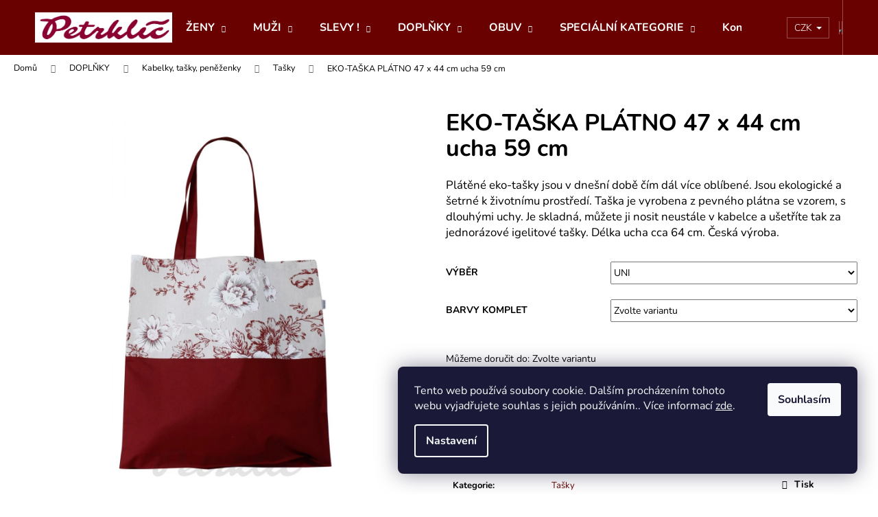

--- FILE ---
content_type: text/html; charset=utf-8
request_url: https://www.petrklic.cz/eko-taska-platno--47-x-44-cm-ucha-59-cm/
body_size: 29226
content:
        <!doctype html><html lang="cs" dir="ltr" class="header-background-dark external-fonts-loaded"><head><meta charset="utf-8" /><meta name="viewport" content="width=device-width,initial-scale=1" /><title>EKO-TAŠKA PLÁTNO  47 x 44 cm ucha 59 cm - petrklic.cz</title><link rel="preconnect" href="https://cdn.myshoptet.com" /><link rel="dns-prefetch" href="https://cdn.myshoptet.com" /><link rel="preload" href="https://cdn.myshoptet.com/prj/dist/master/cms/libs/jquery/jquery-1.11.3.min.js" as="script" /><link href="https://cdn.myshoptet.com/prj/dist/master/cms/templates/frontend_templates/shared/css/font-face/nunito.css" rel="stylesheet"><link href="https://cdn.myshoptet.com/prj/dist/master/shop/dist/font-shoptet-12.css.d637f40c301981789c16.css" rel="stylesheet"><script>
dataLayer = [];
dataLayer.push({'shoptet' : {
    "pageId": 2190,
    "pageType": "productDetail",
    "currency": "CZK",
    "currencyInfo": {
        "decimalSeparator": ",",
        "exchangeRate": 1,
        "priceDecimalPlaces": 0,
        "symbol": "K\u010d",
        "symbolLeft": 0,
        "thousandSeparator": " "
    },
    "language": "cs",
    "projectId": 334381,
    "product": {
        "id": 42075,
        "guid": "3b1e358c-aa58-11ea-91c2-ecf4bbd79d2f",
        "hasVariants": true,
        "codes": [
            {
                "code": "42075\/V\/UNI"
            },
            {
                "code": "42075\/MOD\/UNI"
            }
        ],
        "name": "EKO-TA\u0160KA PL\u00c1TNO  47 x 44 cm ucha 59 cm",
        "appendix": "",
        "weight": 0,
        "manufacturerGuid": "1EF53333F5D26FC6BFE4DA0BA3DED3EE",
        "currentCategory": "DOPL\u0147KY | Kabelky, ta\u0161ky, pen\u011b\u017eenky | Ta\u0161ky",
        "currentCategoryGuid": "47f209d1-6396-11ea-90ab-b8ca3a6a5ac4",
        "defaultCategory": "DOPL\u0147KY | Kabelky, ta\u0161ky, pen\u011b\u017eenky | Ta\u0161ky",
        "defaultCategoryGuid": "47f209d1-6396-11ea-90ab-b8ca3a6a5ac4",
        "currency": "CZK",
        "priceWithVat": 118
    },
    "stocks": [
        {
            "id": "ext",
            "title": "Sklad",
            "isDeliveryPoint": 0,
            "visibleOnEshop": 1
        }
    ],
    "cartInfo": {
        "id": null,
        "freeShipping": false,
        "freeShippingFrom": 0,
        "leftToFreeGift": {
            "formattedPrice": "0 K\u010d",
            "priceLeft": 0
        },
        "freeGift": false,
        "leftToFreeShipping": {
            "priceLeft": 0,
            "dependOnRegion": 0,
            "formattedPrice": "0 K\u010d"
        },
        "discountCoupon": [],
        "getNoBillingShippingPrice": {
            "withoutVat": 0,
            "vat": 0,
            "withVat": 0
        },
        "cartItems": [],
        "taxMode": "ORDINARY"
    },
    "cart": [],
    "customer": {
        "priceRatio": 1,
        "priceListId": 1,
        "groupId": null,
        "registered": false,
        "mainAccount": false
    }
}});
dataLayer.push({'cookie_consent' : {
    "marketing": "denied",
    "analytics": "denied"
}});
document.addEventListener('DOMContentLoaded', function() {
    shoptet.consent.onAccept(function(agreements) {
        if (agreements.length == 0) {
            return;
        }
        dataLayer.push({
            'cookie_consent' : {
                'marketing' : (agreements.includes(shoptet.config.cookiesConsentOptPersonalisation)
                    ? 'granted' : 'denied'),
                'analytics': (agreements.includes(shoptet.config.cookiesConsentOptAnalytics)
                    ? 'granted' : 'denied')
            },
            'event': 'cookie_consent'
        });
    });
});
</script>
<meta property="og:type" content="website"><meta property="og:site_name" content="petrklic.cz"><meta property="og:url" content="https://www.petrklic.cz/eko-taska-platno--47-x-44-cm-ucha-59-cm/"><meta property="og:title" content="EKO-TAŠKA PLÁTNO  47 x 44 cm ucha 59 cm - petrklic.cz"><meta name="author" content="petrklic.cz"><meta name="web_author" content="Shoptet.cz"><meta name="dcterms.rightsHolder" content="www.petrklic.cz"><meta name="robots" content="index,follow"><meta property="og:image" content="https://cdn.myshoptet.com/usr/www.petrklic.cz/user/shop/big/42075-2_taska-velka-pro-web.jpg?63c502fd"><meta property="og:description" content="EKO-TAŠKA PLÁTNO  47 x 44 cm ucha 59 cm. Plátěné eko-tašky jsou v dnešní době čím dál více oblíbené. Jsou ekologické a šetrné k životnímu prostředí. Taška je vyrobena z pevného plátna se vzorem, s dlouhými uchy. Je skladná, můžete ji nosit neustále v kabelce a ušetříte tak za jednorázové igelitové tašky. Délka ucha…"><meta name="description" content="EKO-TAŠKA PLÁTNO  47 x 44 cm ucha 59 cm. Plátěné eko-tašky jsou v dnešní době čím dál více oblíbené. Jsou ekologické a šetrné k životnímu prostředí. Taška je vyrobena z pevného plátna se vzorem, s dlouhými uchy. Je skladná, můžete ji nosit neustále v kabelce a ušetříte tak za jednorázové igelitové tašky. Délka ucha…"><meta property="product:price:amount" content="118"><meta property="product:price:currency" content="CZK"><style>:root {--color-primary: #680100;--color-primary-h: 1;--color-primary-s: 100%;--color-primary-l: 20%;--color-primary-hover: #343434;--color-primary-hover-h: 0;--color-primary-hover-s: 0%;--color-primary-hover-l: 20%;--color-secondary: #656565;--color-secondary-h: 0;--color-secondary-s: 0%;--color-secondary-l: 40%;--color-secondary-hover: #343434;--color-secondary-hover-h: 0;--color-secondary-hover-s: 0%;--color-secondary-hover-l: 20%;--color-tertiary: #E2E2E2;--color-tertiary-h: 0;--color-tertiary-s: 0%;--color-tertiary-l: 89%;--color-tertiary-hover: #E2E2E2;--color-tertiary-hover-h: 0;--color-tertiary-hover-s: 0%;--color-tertiary-hover-l: 89%;--color-header-background: #680100;--template-font: "Nunito";--template-headings-font: "Nunito";--header-background-url: url("[data-uri]");--cookies-notice-background: #1A1937;--cookies-notice-color: #F8FAFB;--cookies-notice-button-hover: #f5f5f5;--cookies-notice-link-hover: #27263f;--templates-update-management-preview-mode-content: "Náhled aktualizací šablony je aktivní pro váš prohlížeč."}</style>
    
    <link href="https://cdn.myshoptet.com/prj/dist/master/shop/dist/main-12.less.cbeb3006c3de8c1b385d.css" rel="stylesheet" />
        
    <script>var shoptet = shoptet || {};</script>
    <script src="https://cdn.myshoptet.com/prj/dist/master/shop/dist/main-3g-header.js.05f199e7fd2450312de2.js"></script>
<!-- User include --><!-- api 473(125) html code header -->

                <style>
                    #order-billing-methods .radio-wrapper[data-guid="90077db0-9b1f-11ed-9510-b8ca3a6063f8"]:not(.cggooglepay), #order-billing-methods .radio-wrapper[data-guid="d539a486-71f4-11ec-90ab-b8ca3a6a5ac4"]:not(.cgapplepay) {
                        display: none;
                    }
                </style>
                <script type="text/javascript">
                    document.addEventListener('DOMContentLoaded', function() {
                        if (getShoptetDataLayer('pageType') === 'billingAndShipping') {
                            
                try {
                    if (window.ApplePaySession && window.ApplePaySession.canMakePayments()) {
                        document.querySelector('#order-billing-methods .radio-wrapper[data-guid="d539a486-71f4-11ec-90ab-b8ca3a6a5ac4"]').classList.add('cgapplepay');
                    }
                } catch (err) {} 
            
                            
                const cgBaseCardPaymentMethod = {
                        type: 'CARD',
                        parameters: {
                            allowedAuthMethods: ["PAN_ONLY", "CRYPTOGRAM_3DS"],
                            allowedCardNetworks: [/*"AMEX", "DISCOVER", "INTERAC", "JCB",*/ "MASTERCARD", "VISA"]
                        }
                };
                
                function cgLoadScript(src, callback)
                {
                    var s,
                        r,
                        t;
                    r = false;
                    s = document.createElement('script');
                    s.type = 'text/javascript';
                    s.src = src;
                    s.onload = s.onreadystatechange = function() {
                        if ( !r && (!this.readyState || this.readyState == 'complete') )
                        {
                            r = true;
                            callback();
                        }
                    };
                    t = document.getElementsByTagName('script')[0];
                    t.parentNode.insertBefore(s, t);
                } 
                
                function cgGetGoogleIsReadyToPayRequest() {
                    return Object.assign(
                        {},
                        {
                            apiVersion: 2,
                            apiVersionMinor: 0
                        },
                        {
                            allowedPaymentMethods: [cgBaseCardPaymentMethod]
                        }
                    );
                }

                function onCgGooglePayLoaded() {
                    let paymentsClient = new google.payments.api.PaymentsClient({environment: 'PRODUCTION'});
                    paymentsClient.isReadyToPay(cgGetGoogleIsReadyToPayRequest()).then(function(response) {
                        if (response.result) {
                            document.querySelector('#order-billing-methods .radio-wrapper[data-guid="90077db0-9b1f-11ed-9510-b8ca3a6063f8"]').classList.add('cggooglepay');	 	 	 	 	 
                        }
                    })
                    .catch(function(err) {});
                }
                
                cgLoadScript('https://pay.google.com/gp/p/js/pay.js', onCgGooglePayLoaded);
            
                        }
                    });
                </script> 
                
<!-- project html code header -->
<link rel="apple-touch-icon" sizes="114x114" href="/user/documents/apple-touch-icon.png">
<link rel="icon" type="image/png" sizes="32x32" href="/user/documents/favicon-32x32.png">
<link rel="icon" type="image/png" sizes="16x16" href="/user/documents/favicon-16x16.png">
<link rel="manifest" href="/user/documents/site.webmanifest">
<link rel="mask-icon" href="/user/documents/safari-pinned-tab.svg" color="#5bbad5">
<link rel="shortcut icon" href="/user/documents/favicon.ico">
<link type="text/css" rel="stylesheet" media="screen" href="/user/documents/ladzo/ladzo.css?v1.0006" />
<script type="text/javascript" src="/user/documents/upload/Ladzo/videaProduktu.js?v1.004"></script>
<meta name="msapplication-TileColor" content="#da532c">
<meta name="msapplication-config" content="/user/documents/browserconfig.xml">
<meta name="theme-color" content="#ffffff">

<STYLE>
.slider-wrapper, .filter-sections > .filter-section-default, .type-category .box-search, .type-category .box-categories, #manufacturer-filter, .widget-parameter-wrapper ~ .widget-parameter-wrapper, .filter-count, #category-filter-hover .filter-section:last-of-type, .products-inline.products-top>div:nth-of-type(4) {display: none;}
.products-block > div .p .availability {padding-top: 10px;}
.filter-section h4 {width: 100%;font-size: 16px;}
.filter-section form {width: 100%;}
.products-inline.products-top > div .p {height: 100%;}
#content .filter-section fieldset div {width: auto;margin-right:10px;margin-bottom: 10px;}
.type-category #content h4 {margin-bottom:30px;}
.filter-section.filter-section-parametric input[type="checkbox"]+label, .filter-section.filter-section-parametric input[type="radio"]+label {width: 60px;height: 35px;background: #dedede; line-height: 33px;margin-right:0;    padding-left: 0;text-align: center}
.filter-section.filter-section-parametric input[type="checkbox"]:checked+label::after, .filter-section.filter-section-parametric input[type="radio"]:checked+label::after {    background-color: transparent;width: 60px;height: 35px;border-color: #000;left: 0;}
.filter-section.filter-section-parametric input[type="checkbox"]+label::before, .filter-section.filter-section-parametric input[type="radio"]+label::before {background-color:transparent;border-color:transparent; width: 60px;height: 35px;}
.filters-wrapper .filter-section {display:none;}
.products-inline.products-top>div {flex-wrap: wrap;}
#category-filter-hover .filter-section:first-child, .filter-section.filter-section-parametric {border-top: none;}
.products-inline.products-top>.product h4{font-size: 20px;}
.in-podprsenky #content .filter-section.filter-section-parametric fieldset div:nth-child(4n+2), .in-podprsenky #footer .filter-section.filter-section-parametric fieldset div:nth-child(4n+2), #content .filter-section.filter-section-parametric fieldset div:nth-child(4n+1), #footer .filter-section.filter-section-parametric fieldset div:nth-child(4n+1), #content .filter-section fieldset div:nth-child(4n+1), #footer .filter-section fieldset div:nth-child(4n+1), #content .filter-section.filter-section-parametric fieldset div:nth-child(4n+2), #footer .filter-section.filter-section-parametric fieldset div:nth-child(4n+2) {clear:none;}
@media (min-width: 1200px){
.columns-3 .products-block > div, .columns-4 .products-block>div {width: 25%;}
}
</STYLE>
<script>
window.Ladzo={
	tmpVerze:1.0001,
  videaProduktu:{
  	 test:true,
     zobrazit: true,    
  },
};
</script>

<!-- /User include --><link rel="canonical" href="https://www.petrklic.cz/eko-taska-platno--47-x-44-cm-ucha-59-cm/" />    <!-- Global site tag (gtag.js) - Google Analytics -->
    <script async src="https://www.googletagmanager.com/gtag/js?id=G-VYTDT2833X"></script>
    <script>
        
        window.dataLayer = window.dataLayer || [];
        function gtag(){dataLayer.push(arguments);}
        

                    console.debug('default consent data');

            gtag('consent', 'default', {"ad_storage":"denied","analytics_storage":"denied","ad_user_data":"denied","ad_personalization":"denied","wait_for_update":500});
            dataLayer.push({
                'event': 'default_consent'
            });
        
        gtag('js', new Date());

        
                gtag('config', 'G-VYTDT2833X', {"groups":"GA4","send_page_view":false,"content_group":"productDetail","currency":"CZK","page_language":"cs"});
        
        
        
        
        
        
                    gtag('event', 'page_view', {"send_to":"GA4","page_language":"cs","content_group":"productDetail","currency":"CZK"});
        
                gtag('set', 'currency', 'CZK');

        gtag('event', 'view_item', {
            "send_to": "UA",
            "items": [
                {
                    "id": "42075\/V\/UNI",
                    "name": "EKO-TA\u0160KA PL\u00c1TNO  47 x 44 cm ucha 59 cm",
                    "category": "DOPL\u0147KY \/ Kabelky, ta\u0161ky, pen\u011b\u017eenky \/ Ta\u0161ky",
                                        "brand": "L9 - Petrkl\u00ed\u010d",
                                                            "variant": "V\u00fdb\u011br: UNI, Barvy komplet: v\u00ednov\u00e1 + b\u00e9\u017eov\u00e1",
                                        "price": 98
                }
            ]
        });
        
        
        
        
        
                    gtag('event', 'view_item', {"send_to":"GA4","page_language":"cs","content_group":"productDetail","value":98,"currency":"CZK","items":[{"item_id":"42075\/V\/UNI","item_name":"EKO-TA\u0160KA PL\u00c1TNO  47 x 44 cm ucha 59 cm","item_brand":"L9 - Petrkl\u00ed\u010d","item_category":"DOPL\u0147KY","item_category2":"Kabelky, ta\u0161ky, pen\u011b\u017eenky","item_category3":"Ta\u0161ky","item_variant":"42075\/V\/UNI~V\u00fdb\u011br: UNI, Barvy komplet: v\u00ednov\u00e1 + b\u00e9\u017eov\u00e1","price":98,"quantity":1,"index":0}]});
        
        
        
        
        
        
        
        document.addEventListener('DOMContentLoaded', function() {
            if (typeof shoptet.tracking !== 'undefined') {
                for (var id in shoptet.tracking.bannersList) {
                    gtag('event', 'view_promotion', {
                        "send_to": "UA",
                        "promotions": [
                            {
                                "id": shoptet.tracking.bannersList[id].id,
                                "name": shoptet.tracking.bannersList[id].name,
                                "position": shoptet.tracking.bannersList[id].position
                            }
                        ]
                    });
                }
            }

            shoptet.consent.onAccept(function(agreements) {
                if (agreements.length !== 0) {
                    console.debug('gtag consent accept');
                    var gtagConsentPayload =  {
                        'ad_storage': agreements.includes(shoptet.config.cookiesConsentOptPersonalisation)
                            ? 'granted' : 'denied',
                        'analytics_storage': agreements.includes(shoptet.config.cookiesConsentOptAnalytics)
                            ? 'granted' : 'denied',
                                                                                                'ad_user_data': agreements.includes(shoptet.config.cookiesConsentOptPersonalisation)
                            ? 'granted' : 'denied',
                        'ad_personalization': agreements.includes(shoptet.config.cookiesConsentOptPersonalisation)
                            ? 'granted' : 'denied',
                        };
                    console.debug('update consent data', gtagConsentPayload);
                    gtag('consent', 'update', gtagConsentPayload);
                    dataLayer.push(
                        { 'event': 'update_consent' }
                    );
                }
            });
        });
    </script>
</head><body class="desktop id-2190 in-tasky-2 template-12 type-product type-detail one-column-body columns-1 ums_forms_redesign--off ums_a11y_category_page--on ums_discussion_rating_forms--off ums_flags_display_unification--on ums_a11y_login--on mobile-header-version-0"><noscript>
    <style>
        #header {
            padding-top: 0;
            position: relative !important;
            top: 0;
        }
        .header-navigation {
            position: relative !important;
        }
        .overall-wrapper {
            margin: 0 !important;
        }
        body:not(.ready) {
            visibility: visible !important;
        }
    </style>
    <div class="no-javascript">
        <div class="no-javascript__title">Musíte změnit nastavení vašeho prohlížeče</div>
        <div class="no-javascript__text">Podívejte se na: <a href="https://www.google.com/support/bin/answer.py?answer=23852">Jak povolit JavaScript ve vašem prohlížeči</a>.</div>
        <div class="no-javascript__text">Pokud používáte software na blokování reklam, může být nutné povolit JavaScript z této stránky.</div>
        <div class="no-javascript__text">Děkujeme.</div>
    </div>
</noscript>

        <div id="fb-root"></div>
        <script>
            window.fbAsyncInit = function() {
                FB.init({
//                    appId            : 'your-app-id',
                    autoLogAppEvents : true,
                    xfbml            : true,
                    version          : 'v19.0'
                });
            };
        </script>
        <script async defer crossorigin="anonymous" src="https://connect.facebook.net/cs_CZ/sdk.js"></script>    <div class="siteCookies siteCookies--right siteCookies--dark js-siteCookies" role="dialog" data-testid="cookiesPopup" data-nosnippet>
        <div class="siteCookies__form">
            <div class="siteCookies__content">
                <div class="siteCookies__text">
                    Tento web používá soubory cookie. Dalším procházením tohoto webu vyjadřujete souhlas s jejich používáním.. Více informací <a href="http://www.petrklic.cz/podminky-ochrany-osobnich-udaju/" target="\">zde</a>.
                </div>
                <p class="siteCookies__links">
                    <button class="siteCookies__link js-cookies-settings" aria-label="Nastavení cookies" data-testid="cookiesSettings">Nastavení</button>
                </p>
            </div>
            <div class="siteCookies__buttonWrap">
                                <button class="siteCookies__button js-cookiesConsentSubmit" value="all" aria-label="Přijmout cookies" data-testid="buttonCookiesAccept">Souhlasím</button>
            </div>
        </div>
        <script>
            document.addEventListener("DOMContentLoaded", () => {
                const siteCookies = document.querySelector('.js-siteCookies');
                document.addEventListener("scroll", shoptet.common.throttle(() => {
                    const st = document.documentElement.scrollTop;
                    if (st > 1) {
                        siteCookies.classList.add('siteCookies--scrolled');
                    } else {
                        siteCookies.classList.remove('siteCookies--scrolled');
                    }
                }, 100));
            });
        </script>
    </div>
<a href="#content" class="skip-link sr-only">Přejít na obsah</a><div class="overall-wrapper">
    <div class="user-action">
                        <dialog id="login" class="dialog dialog--modal dialog--fullscreen js-dialog--modal" aria-labelledby="loginHeading">
        <div class="dialog__close dialog__close--arrow">
                        <button type="button" class="btn toggle-window-arr" data-dialog-close data-testid="backToShop">Zpět <span>do obchodu</span></button>
            </div>
        <div class="dialog__wrapper">
            <div class="dialog__content dialog__content--form">
                <div class="dialog__header">
                    <h2 id="loginHeading" class="dialog__heading dialog__heading--login">Přihlášení k vašemu účtu</h2>
                </div>
                <div id="customerLogin" class="dialog__body">
                    <form action="/action/Customer/Login/" method="post" id="formLoginIncluded" class="csrf-enabled formLogin" data-testid="formLogin"><input type="hidden" name="referer" value="" /><div class="form-group"><div class="input-wrapper email js-validated-element-wrapper no-label"><input type="email" name="email" class="form-control" autofocus placeholder="E-mailová adresa (např. jan@novak.cz)" data-testid="inputEmail" autocomplete="email" required /></div></div><div class="form-group"><div class="input-wrapper password js-validated-element-wrapper no-label"><input type="password" name="password" class="form-control" placeholder="Heslo" data-testid="inputPassword" autocomplete="current-password" required /><span class="no-display">Nemůžete vyplnit toto pole</span><input type="text" name="surname" value="" class="no-display" /></div></div><div class="form-group"><div class="login-wrapper"><button type="submit" class="btn btn-secondary btn-text btn-login" data-testid="buttonSubmit">Přihlásit se</button><div class="password-helper"><a href="/registrace/" data-testid="signup" rel="nofollow">Nová registrace</a><a href="/klient/zapomenute-heslo/" rel="nofollow">Zapomenuté heslo</a></div></div></div></form>
                </div>
            </div>
        </div>
    </dialog>
            </div>
<header id="header"><div class="container navigation-wrapper"><div class="site-name"><a href="/" data-testid="linkWebsiteLogo"><img src="https://cdn.myshoptet.com/usr/www.petrklic.cz/user/logos/logo_pozad___1_2.jpg" alt="petrklic.cz" fetchpriority="low" /></a></div><nav id="navigation" aria-label="Hlavní menu" data-collapsible="true"><div class="navigation-in menu"><ul class="menu-level-1" role="menubar" data-testid="headerMenuItems"><li class="menu-item-699 ext" role="none"><a href="/damska-moda/" data-testid="headerMenuItem" role="menuitem" aria-haspopup="true" aria-expanded="false"><b>ŽENY</b><span class="submenu-arrow"></span></a><ul class="menu-level-2" aria-label="ŽENY" tabindex="-1" role="menu"><li class="menu-item-1941" role="none"><a href="/halenky--tuniky--kosile-2/" data-testid="headerMenuItem" role="menuitem"><span>Halenky, tuniky, roláky, košile</span></a>
                        </li><li class="menu-item-1965" role="none"><a href="/kalhoty-a-leginy-2/" data-testid="headerMenuItem" role="menuitem"><span>Kalhoty a legíny</span></a>
                        </li><li class="menu-item-2037" role="none"><a href="/sukne-3/" data-testid="headerMenuItem" role="menuitem"><span>Sukně</span></a>
                        </li><li class="menu-item-1923" role="none"><a href="/saty-2/" data-testid="headerMenuItem" role="menuitem"><span>Šaty</span></a>
                        </li><li class="menu-item-1929" role="none"><a href="/kabatky--saka-a-kostymky-2/" data-image="https://cdn.myshoptet.com/usr/www.petrklic.cz/user/categories/thumb/kabatky-pro-plnostihle.jpg" data-testid="headerMenuItem" role="menuitem"><span>Kabátky, saka a bolerka</span></a>
                        </li><li class="menu-item-1947" role="none"><a href="/kabaty-a-bundy-2/" data-testid="headerMenuItem" role="menuitem"><span>Kabáty a bundy</span></a>
                        </li><li class="menu-item-4161" role="none"><a href="/body-4/" data-testid="headerMenuItem" role="menuitem"><span>Barety, klobouky</span></a>
                        </li><li class="menu-item-2031" role="none"><a href="/svetry--kardigany--ponca-2/" data-testid="headerMenuItem" role="menuitem"><span>Svetry, kardigany, ponča</span></a>
                        </li><li class="menu-item-1956" role="none"><a href="/mikiny-a-vesty-2/" data-testid="headerMenuItem" role="menuitem"><span>Mikiny a vesty</span></a>
                        </li><li class="menu-item-1950" role="none"><a href="/nocni-kosile--pyzama--zupany-2/" data-testid="headerMenuItem" role="menuitem"><span>Noční košile, pyžama, župany</span></a>
                        </li><li class="menu-item-6307" role="none"><a href="/plavky-4/" data-testid="headerMenuItem" role="menuitem"><span>Plavky</span></a>
                        </li><li class="menu-item-1917" role="none"><a href="/spodni-pradlo-3/" data-testid="headerMenuItem" role="menuitem"><span>Spodní prádlo</span></a>
                        </li><li class="menu-item-2127" role="none"><a href="/tricka-2/" data-testid="headerMenuItem" role="menuitem"><span>Trička a polokošile</span></a>
                        </li><li class="menu-item-1998" role="none"><a href="/topy-a-tilka-2/" data-testid="headerMenuItem" role="menuitem"><span>Topy a tílka</span></a>
                        </li><li class="menu-item-2229" role="none"><a href="/ponozky-a-puncochy-2/" data-testid="headerMenuItem" role="menuitem"><span>Ponožky a punčochy</span></a>
                        </li><li class="menu-item-2196" role="none"><a href="/domaci-odevy-a-zastery-4/" data-testid="headerMenuItem" role="menuitem"><span>Domácí oděvy a zástěry</span></a>
                        </li><li class="menu-item-3045" role="none"><a href="/fleece-vesty-a-bundy/" data-testid="headerMenuItem" role="menuitem"><span>Fleece vesty a bundy</span></a>
                        </li><li class="menu-item-6295" role="none"><a href="/akce-2/" data-testid="headerMenuItem" role="menuitem"><span>AKCE do 28.2.</span></a>
                        </li></ul></li>
<li class="menu-item-1932 ext" role="none"><a href="/panska-moda/" data-testid="headerMenuItem" role="menuitem" aria-haspopup="true" aria-expanded="false"><b>MUŽI</b><span class="submenu-arrow"></span></a><ul class="menu-level-2" aria-label="MUŽI" tabindex="-1" role="menu"><li class="menu-item-3048" role="none"><a href="/polokosile/" data-testid="headerMenuItem" role="menuitem"><span>Pánské polokošile</span></a>
                        </li><li class="menu-item-2250" role="none"><a href="/panska-trika-2/" data-testid="headerMenuItem" role="menuitem"><span>Pánská trika</span></a>
                        </li><li class="menu-item-2046" role="none"><a href="/panske-kalhoty-2/" data-testid="headerMenuItem" role="menuitem"><span>Pánské capri, bermudy, sportovní kalhoty</span></a>
                        </li><li class="menu-item-2052" role="none"><a href="/panske-kosile-3/" data-testid="headerMenuItem" role="menuitem"><span>Pánské košile</span></a>
                        </li><li class="menu-item-1935" role="none"><a href="/panske-svetry--mikiny-a-vesty-2/" data-testid="headerMenuItem" role="menuitem"><span>Pánské mikiny a svetry</span></a>
                        </li><li class="menu-item-3786" role="none"><a href="/panske-vesty--outdoor/" data-testid="headerMenuItem" role="menuitem"><span>Pánské vesty</span></a>
                        </li><li class="menu-item-1986" role="none"><a href="/panska-pyzama-a-zupany/" data-testid="headerMenuItem" role="menuitem"><span>Pánská pyžama a župany</span></a>
                        </li><li class="menu-item-2259" role="none"><a href="/panske-spodni-pradlo-a-plavky-2/" data-testid="headerMenuItem" role="menuitem"><span>Pánské spodní prádlo a plavky</span></a>
                        </li><li class="menu-item-4104" role="none"><a href="/panske-funkcni-pradlo/" data-testid="headerMenuItem" role="menuitem"><span>Pánské funkční prádlo</span></a>
                        </li><li class="menu-item-3144" role="none"><a href="/ponozky-a-podkolenky/" data-testid="headerMenuItem" role="menuitem"><span>Ponožky a podkolenky</span></a>
                        </li><li class="menu-item-2091" role="none"><a href="/panske-doplnky-2/" data-testid="headerMenuItem" role="menuitem"><span>Pánské doplňky</span></a>
                        </li><li class="menu-item-2076" role="none"><a href="/panske-bundy--saka-a-kabaty/" data-testid="headerMenuItem" role="menuitem"><span>Pánské bundy, saka a kabáty</span></a>
                        </li><li class="menu-item-2568" role="none"><a href="/panske-pracovni-odevy/" data-testid="headerMenuItem" role="menuitem"><span>Pánské pracovní oděvy</span></a>
                        </li><li class="menu-item-3861" role="none"><a href="/panske-sortky-a-bermudy/" data-testid="headerMenuItem" role="menuitem"><span>Pánské šortky a bermudy</span></a>
                        </li><li class="menu-item-3039" role="none"><a href="/fleece-bundy-a-vesty/" data-testid="headerMenuItem" role="menuitem"><span>Fleece bundy a vesty</span></a>
                        </li></ul></li>
<li class="menu-item-2961 ext" role="none"><a href="/obleceni-pro-plnostihle-slevy/" data-testid="headerMenuItem" role="menuitem" aria-haspopup="true" aria-expanded="false"><b>SLEVY !</b><span class="submenu-arrow"></span></a><ul class="menu-level-2" aria-label="SLEVY !" tabindex="-1" role="menu"><li class="menu-item-4218" role="none"><a href="/halenky--tuniky--kosile-3/" data-testid="headerMenuItem" role="menuitem"><span>Halenky, tuniky, košile</span></a>
                        </li><li class="menu-item-4221" role="none"><a href="/saty-11/" data-testid="headerMenuItem" role="menuitem"><span>Šaty</span></a>
                        </li><li class="menu-item-4215" role="none"><a href="/kabatky--saka--kostymky--bolerka/" data-testid="headerMenuItem" role="menuitem"><span>Kabátky, saka, kostýmky, bolerka</span></a>
                        </li><li class="menu-item-4224" role="none"><a href="/mikiny--vesty/" data-testid="headerMenuItem" role="menuitem"><span>Mikiny, vesty</span></a>
                        </li><li class="menu-item-4227" role="none"><a href="/topy-a-tilka-4/" data-testid="headerMenuItem" role="menuitem"><span>Topy a tílka</span></a>
                        </li><li class="menu-item-4230" role="none"><a href="/tricka-a-polokosile/" data-testid="headerMenuItem" role="menuitem"><span>Trička a polokošile</span></a>
                        </li><li class="menu-item-4758" role="none"><a href="/plavky-3/" data-testid="headerMenuItem" role="menuitem"><span>Plavky doprodej</span></a>
                        </li><li class="menu-item-4233" role="none"><a href="/kalhoty-a-leginy-3/" data-testid="headerMenuItem" role="menuitem"><span>Kalhoty a legíny</span></a>
                        </li><li class="menu-item-4236" role="none"><a href="/sukne-66/" data-testid="headerMenuItem" role="menuitem"><span>Sukně</span></a>
                        </li><li class="menu-item-4239" role="none"><a href="/svetry-6/" data-testid="headerMenuItem" role="menuitem"><span>Svetry, kardigany</span></a>
                        </li><li class="menu-item-4206" role="none"><a href="/bundy-a-kabaty/" data-testid="headerMenuItem" role="menuitem"><span>Bundy, kabáty a teplé vesty</span></a>
                        </li><li class="menu-item-4242" role="none"><a href="/spodni-pradlo-6/" data-testid="headerMenuItem" role="menuitem"><span>Spodní prádlo</span></a>
                        </li><li class="menu-item-4245" role="none"><a href="/nocni-pradlo-2/" data-testid="headerMenuItem" role="menuitem"><span>Noční prádlo</span></a>
                        </li><li class="menu-item-4251" role="none"><a href="/doplnky-4/" data-testid="headerMenuItem" role="menuitem"><span>Doplňky</span></a>
                        </li><li class="menu-item-4209" role="none"><a href="/pro-pany/" data-testid="headerMenuItem" role="menuitem"><span>Pro pány</span></a>
                        </li><li class="menu-item-4311" role="none"><a href="/ponozky-a-podkolenky-2/" data-testid="headerMenuItem" role="menuitem"><span>Ponožky a podkolenky</span></a>
                        </li><li class="menu-item-4788" role="none"><a href="/domaci-odevy/" data-testid="headerMenuItem" role="menuitem"><span>Domácí oděvy</span></a>
                        </li><li class="menu-item-4884" role="none"><a href="/slevy-lental/" data-testid="headerMenuItem" role="menuitem"><span>Slevy LENTAL</span></a>
                        </li><li class="menu-item-4944" role="none"><a href="/kosmetika-pred-koncem-expirace/" data-testid="headerMenuItem" role="menuitem"><span>Kosmetika před koncem expirace</span></a>
                        </li><li class="menu-item-5991" role="none"><a href="/darky-2/" data-testid="headerMenuItem" role="menuitem"><span>Dárky</span></a>
                        </li></ul></li>
<li class="menu-item-1971 ext" role="none"><a href="/doplnky/" data-testid="headerMenuItem" role="menuitem" aria-haspopup="true" aria-expanded="false"><b>DOPLŇKY</b><span class="submenu-arrow"></span></a><ul class="menu-level-2" aria-label="DOPLŇKY" tabindex="-1" role="menu"><li class="menu-item-6373" role="none"><a href="/saly--satky--cepice--rukavice--stoklasa/" data-testid="headerMenuItem" role="menuitem"><span>Šály, šátky, čepice, rukavice (Stoklasa)</span></a>
                        </li><li class="menu-item-6355" role="none"><a href="/darkove-cukrovinky/" data-testid="headerMenuItem" role="menuitem"><span>Dárkové cukrovinky</span></a>
                        </li><li class="menu-item-2583" role="none"><a href="/kosmetika/" data-testid="headerMenuItem" role="menuitem"><span>Dárková kosmetika</span></a>
                        </li><li class="menu-item-6343" role="none"><a href="/polstare-bavlnene-i-dekoracni/" data-testid="headerMenuItem" role="menuitem"><span>Vánoční polštáře</span></a>
                        </li><li class="menu-item-6310" role="none"><a href="/kabelky--tasky/" data-testid="headerMenuItem" role="menuitem"><span>Kabelky, tašky</span></a>
                        </li><li class="menu-item-3663" role="none"><a href="/sle/" data-testid="headerMenuItem" role="menuitem"><span>Šle</span></a>
                        </li><li class="menu-item-2232" role="none"><a href="/ponozky-2/" data-testid="headerMenuItem" role="menuitem"><span>Ponožky</span></a>
                        </li><li class="menu-item-3624" role="none"><a href="/podkolenky-3/" data-testid="headerMenuItem" role="menuitem"><span>Podkolenky</span></a>
                        </li><li class="menu-item-2217" role="none"><a href="/sperky-2/" data-testid="headerMenuItem" role="menuitem"><span>Šperky</span></a>
                        </li><li class="menu-item-2160" role="none"><a href="/saly--satky--cepice--rukavice-2/" data-testid="headerMenuItem" role="menuitem"><span>Šály, šátky, čepice a barety</span></a>
                        </li><li class="menu-item-2397" role="none"><a href="/destniky-3/" data-testid="headerMenuItem" role="menuitem"><span>Deštníky a pláštěnky</span></a>
                        </li><li class="menu-item-2310" role="none"><a href="/kapesniky-3/" data-testid="headerMenuItem" role="menuitem"><span>Kapesníky</span></a>
                        </li><li class="menu-item-5202" role="none"><a href="/modni-doplnky/" data-testid="headerMenuItem" role="menuitem"><span>Tašky</span></a>
                        </li><li class="menu-item-1974" role="none"><a href="/kabelky--tasky--penezenky-2/" data-testid="headerMenuItem" role="menuitem"><span>Kabelky, tašky, peněženky</span></a>
                        </li><li class="menu-item-2289" role="none"><a href="/pouzdra-na-bryle--zrcatka/" data-testid="headerMenuItem" role="menuitem"><span>Pouzdra na brýle, zrcátka, manikúry</span></a>
                        </li><li class="menu-item-2304" role="none"><a href="/vychytavky-pro-zeny/" data-testid="headerMenuItem" role="menuitem"><span>Vychytávky pro ženy</span></a>
                        </li><li class="menu-item-6215" role="none"><a href="/sijeme-polstarky-a-polstare/" data-testid="headerMenuItem" role="menuitem"><span>Šijeme polštáře a ubrusy</span></a>
                        </li><li class="menu-item-2316" role="none"><a href="/masle--celenky--spony-do-vlasu-2/" data-testid="headerMenuItem" role="menuitem"><span>Mašle, čelenky, spony do vlasů</span></a>
                        </li><li class="menu-item-3171" role="none"><a href="/latkova-domaci-obuv/" data-testid="headerMenuItem" role="menuitem"><span>Látková domácí obuv</span></a>
                        </li><li class="menu-item-5985" role="none"><a href="/saly--satky--cepice--rukavice/" data-testid="headerMenuItem" role="menuitem"><span>Šály, šátky, čepice, rukavice</span></a>
                        </li><li class="menu-item-5001" role="none"><a href="/nuzky/" data-testid="headerMenuItem" role="menuitem"><span>Nůžky</span></a>
                        </li><li class="menu-item-5922" role="none"><a href="/bytovy-textil-2/" data-testid="headerMenuItem" role="menuitem"><span>Bytový textil</span></a>
                        </li></ul></li>
<li class="menu-item-2490 ext" role="none"><a href="/obuv/" data-testid="headerMenuItem" role="menuitem" aria-haspopup="true" aria-expanded="false"><b>OBUV</b><span class="submenu-arrow"></span></a><ul class="menu-level-2" aria-label="OBUV" tabindex="-1" role="menu"><li class="menu-item-2736" role="none"><a href="/damska-obuv/" data-testid="headerMenuItem" role="menuitem"><span>Dámská obuv</span></a>
                        </li><li class="menu-item-3309" role="none"><a href="/panska-obuv/" data-testid="headerMenuItem" role="menuitem"><span>Pánská obuv</span></a>
                        </li><li class="menu-item-2493" role="none"><a href="/doplnky-k-obuvi/" data-testid="headerMenuItem" role="menuitem"><span>Doplňky k obuvi</span></a>
                        </li><li class="menu-item-3276" role="none"><a href="/detska-obuv/" data-testid="headerMenuItem" role="menuitem"><span>Dětská obuv</span></a>
                        </li><li class="menu-item-5949" role="none"><a href="/jana-damske-boty-sire-h/" data-testid="headerMenuItem" role="menuitem"><span>Zn. Jana - dámské boty šíře H</span></a>
                        </li></ul></li>
<li class="menu-item-3138 ext" role="none"><a href="/vybirame/" data-testid="headerMenuItem" role="menuitem" aria-haspopup="true" aria-expanded="false"><b>SPECIÁLNÍ KATEGORIE</b><span class="submenu-arrow"></span></a><ul class="menu-level-2" aria-label="SPECIÁLNÍ KATEGORIE" tabindex="-1" role="menu"><li class="menu-item-4401" role="none"><a href="/spolecenska-moda/" data-testid="headerMenuItem" role="menuitem"><span>Společenská móda</span></a>
                        </li><li class="menu-item-6177" role="none"><a href="/malfini/" data-testid="headerMenuItem" role="menuitem"><span>Trička a mikiny Malfini</span></a>
                        </li><li class="menu-item-2004" role="none"><a href="/detska-moda/" data-testid="headerMenuItem" role="menuitem"><span>DĚTI</span></a>
                        </li><li class="menu-item-3672" role="none"><a href="/obleceni-z-bavlny-s-elastanem-pro-plnostihle/" data-image="https://cdn.myshoptet.com/usr/www.petrklic.cz/user/categories/thumb/overzise_anglicke_ruze_pro_plnostihle_web.jpg" data-testid="headerMenuItem" role="menuitem"><span>Bavlna s elastanem pro plnoštíhlé</span></a>
                        </li><li class="menu-item-3261" role="none"><a href="/spaci-ponozky/" data-image="https://cdn.myshoptet.com/usr/www.petrklic.cz/user/categories/thumb/spaci_prouzek_vzor_06_(1).jpg" data-testid="headerMenuItem" role="menuitem"><span>Spací ponožky</span></a>
                        </li><li class="menu-item-4794" role="none"><a href="/karko/" data-testid="headerMenuItem" role="menuitem"><span>KARKO</span></a>
                        </li><li class="menu-item-3918" role="none"><a href="/tisky-na-cerne/" data-testid="headerMenuItem" role="menuitem"><span>Tisky na černé</span></a>
                        </li><li class="menu-item-4080" role="none"><a href="/mikiny-pro-celou-rodinu/" data-testid="headerMenuItem" role="menuitem"><span>Mikiny pro celou rodinu</span></a>
                        </li><li class="menu-item-4356" role="none"><a href="/vyborna-vina/" data-testid="headerMenuItem" role="menuitem"><span>Výborná vína</span></a>
                        </li><li class="menu-item-4722" role="none"><a href="/awis/" data-testid="headerMenuItem" role="menuitem"><span>AWIS</span></a>
                        </li><li class="menu-item-4416" role="none"><a href="/lental/" data-testid="headerMenuItem" role="menuitem"><span>LENTAL</span></a>
                        </li><li class="menu-item-4434" role="none"><a href="/sandra/" data-testid="headerMenuItem" role="menuitem"><span>SANDRA</span></a>
                        </li><li class="menu-item-4632" role="none"><a href="/akce-30--sleva/" data-testid="headerMenuItem" role="menuitem"><span>AKCE 30% SLEVA</span></a>
                        </li></ul></li>
<li class="menu-item-29" role="none"><a href="/kontakty/" data-testid="headerMenuItem" role="menuitem" aria-expanded="false"><b>Kontakty - máte nějaký dotaz?</b></a></li>
</ul></div><span class="navigation-close"></span></nav><div class="menu-helper" data-testid="hamburgerMenu"><span>Více</span></div>

    <div class="navigation-buttons">
            <div class="dropdown">
        <span>Ceny v:</span>
        <button id="topNavigationDropdown" type="button" data-toggle="dropdown" aria-haspopup="true" aria-expanded="false">
            CZK
            <span class="caret"></span>
        </button>
        <ul class="dropdown-menu" aria-labelledby="topNavigationDropdown"><li><a href="/action/Currency/changeCurrency/?currencyCode=CZK" rel="nofollow">CZK</a></li><li><a href="/action/Currency/changeCurrency/?currencyCode=EUR" rel="nofollow">EUR</a></li></ul>
    </div>
        <a href="#" class="toggle-window" data-target="search" data-testid="linkSearchIcon"><span class="sr-only">Hledat</span></a>
                    
        <button class="top-nav-button top-nav-button-login" type="button" data-dialog-id="login" aria-haspopup="dialog" aria-controls="login" data-testid="signin">
            <span class="sr-only">Přihlášení</span>
        </button>
                    <a href="/kosik/" class="toggle-window cart-count" data-target="cart" data-testid="headerCart" rel="nofollow" aria-haspopup="dialog" aria-expanded="false" aria-controls="cart-widget"><span class="sr-only">Nákupní košík</span></a>
        <a href="#" class="toggle-window" data-target="navigation" data-testid="hamburgerMenu"><span class="sr-only">Menu</span></a>
    </div>

</div></header><!-- / header -->


<div id="content-wrapper" class="container_resetted content-wrapper">
    
                                <div class="breadcrumbs" itemscope itemtype="https://schema.org/BreadcrumbList">
                                                                            <span id="navigation-first" data-basetitle="petrklic.cz" itemprop="itemListElement" itemscope itemtype="https://schema.org/ListItem">
                <a href="/" itemprop="item" ><span itemprop="name">Domů</span></a>
                <span class="navigation-bullet">/</span>
                <meta itemprop="position" content="1" />
            </span>
                                <span id="navigation-1" itemprop="itemListElement" itemscope itemtype="https://schema.org/ListItem">
                <a href="/doplnky/" itemprop="item" data-testid="breadcrumbsSecondLevel"><span itemprop="name">DOPLŇKY</span></a>
                <span class="navigation-bullet">/</span>
                <meta itemprop="position" content="2" />
            </span>
                                <span id="navigation-2" itemprop="itemListElement" itemscope itemtype="https://schema.org/ListItem">
                <a href="/kabelky--tasky--penezenky-2/" itemprop="item" data-testid="breadcrumbsSecondLevel"><span itemprop="name">Kabelky, tašky, peněženky</span></a>
                <span class="navigation-bullet">/</span>
                <meta itemprop="position" content="3" />
            </span>
                                <span id="navigation-3" itemprop="itemListElement" itemscope itemtype="https://schema.org/ListItem">
                <a href="/tasky-2/" itemprop="item" data-testid="breadcrumbsSecondLevel"><span itemprop="name">Tašky</span></a>
                <span class="navigation-bullet">/</span>
                <meta itemprop="position" content="4" />
            </span>
                                            <span id="navigation-4" itemprop="itemListElement" itemscope itemtype="https://schema.org/ListItem" data-testid="breadcrumbsLastLevel">
                <meta itemprop="item" content="https://www.petrklic.cz/eko-taska-platno--47-x-44-cm-ucha-59-cm/" />
                <meta itemprop="position" content="5" />
                <span itemprop="name" data-title="EKO-TAŠKA PLÁTNO  47 x 44 cm ucha 59 cm">EKO-TAŠKA PLÁTNO  47 x 44 cm ucha 59 cm <span class="appendix"></span></span>
            </span>
            </div>
            
    <div class="content-wrapper-in">
                <main id="content" class="content wide">
                                                        <script>
            
            var shoptet = shoptet || {};
            shoptet.variantsUnavailable = shoptet.variantsUnavailable || {};
            
            shoptet.variantsUnavailable.availableVariantsResource = ["4-11430-75-5256","4-11430-75-7281"]
        </script>
                                                                    
<div class="p-detail" itemscope itemtype="https://schema.org/Product">

    
    <meta itemprop="name" content="EKO-TAŠKA PLÁTNO  47 x 44 cm ucha 59 cm" />
    <meta itemprop="category" content="Úvodní stránka &gt; DOPLŇKY &gt; Kabelky, tašky, peněženky &gt; Tašky &gt; EKO-TAŠKA PLÁTNO  47 x 44 cm ucha 59 cm" />
    <meta itemprop="url" content="https://www.petrklic.cz/eko-taska-platno--47-x-44-cm-ucha-59-cm/" />
    <meta itemprop="image" content="https://cdn.myshoptet.com/usr/www.petrklic.cz/user/shop/big/42075-2_taska-velka-pro-web.jpg?63c502fd" />
            <meta itemprop="description" content="Plátěné eko-tašky jsou v dnešní době čím dál více oblíbené. Jsou ekologické a šetrné k životnímu prostředí. Taška je vyrobena z pevného plátna se vzorem, s dlouhými uchy. Je skladná, můžete ji nosit neustále v kabelce a ušetříte tak za jednorázové igelitové tašky. Délka ucha cca 64 cm. Česká výroba." />
                <span class="js-hidden" itemprop="manufacturer" itemscope itemtype="https://schema.org/Organization">
            <meta itemprop="name" content="L9 - Petrklíč" />
        </span>
        <span class="js-hidden" itemprop="brand" itemscope itemtype="https://schema.org/Brand">
            <meta itemprop="name" content="L9 - Petrklíč" />
        </span>
                                                            
        <div class="p-detail-inner">

        <div class="p-data-wrapper">
            <div class="p-detail-inner-header">
                                <h1>
                      EKO-TAŠKA PLÁTNO  47 x 44 cm ucha 59 cm                </h1>
            </div>

                            <div class="p-short-description" data-testid="productCardShortDescr">
                    <p>Plátěné eko-tašky jsou v dnešní době čím dál více oblíbené. Jsou ekologické a šetrné k životnímu prostředí. Taška je vyrobena z pevného plátna se vzorem, s dlouhými uchy. Je skladná, můžete ji nosit neustále v kabelce a ušetříte tak za jednorázové igelitové tašky. Délka ucha cca 64 cm. Česká výroba.</p>
                </div>
            

            <form action="/action/Cart/addCartItem/" method="post" id="product-detail-form" class="pr-action csrf-enabled" data-testid="formProduct">
                <meta itemprop="productID" content="42075" /><meta itemprop="identifier" content="3b1e358c-aa58-11ea-91c2-ecf4bbd79d2f" /><span itemprop="offers" itemscope itemtype="https://schema.org/Offer"><meta itemprop="sku" content="42075/MOD/UNI" /><meta itemprop="url" content="https://www.petrklic.cz/eko-taska-platno--47-x-44-cm-ucha-59-cm/" /><meta itemprop="price" content="118.00" /><meta itemprop="priceCurrency" content="CZK" /><link itemprop="itemCondition" href="https://schema.org/NewCondition" /></span><span itemprop="offers" itemscope itemtype="https://schema.org/Offer"><meta itemprop="sku" content="42075/V/UNI" /><meta itemprop="url" content="https://www.petrklic.cz/eko-taska-platno--47-x-44-cm-ucha-59-cm/" /><meta itemprop="price" content="118.00" /><meta itemprop="priceCurrency" content="CZK" /><link itemprop="itemCondition" href="https://schema.org/NewCondition" /></span><input type="hidden" name="productId" value="42075" /><input type="hidden" name="priceId" value="660417" /><input type="hidden" name="language" value="cs" />

                <div class="p-variants-block">
                                    <table class="detail-parameters">
                        <tbody>
                                                                                <script>
    shoptet.variantsSplit = shoptet.variantsSplit || {};
    shoptet.variantsSplit.necessaryVariantData = {"4-11430-75-5256":{"name":"EKO-TA\u0160KA PL\u00c1TNO  47 x 44 cm ucha 59 cm","isNotSoldOut":true,"zeroPrice":0,"id":660420,"code":"42075\/MOD\/UNI","price":"118 K\u010d","standardPrice":"0 K\u010d","actionPriceActive":0,"priceUnformatted":118,"variantImage":{"detail":"https:\/\/cdn.myshoptet.com\/usr\/www.petrklic.cz\/user\/shop\/detail\/42075-2_taska-velka-pro-web.jpg?63c502fd","detail_small":"https:\/\/cdn.myshoptet.com\/usr\/www.petrklic.cz\/user\/shop\/detail_small\/42075-2_taska-velka-pro-web.jpg?63c502fd","cart":"https:\/\/cdn.myshoptet.com\/usr\/www.petrklic.cz\/user\/shop\/related\/42075-2_taska-velka-pro-web.jpg?63c502fd","big":"https:\/\/cdn.myshoptet.com\/usr\/www.petrklic.cz\/user\/shop\/big\/42075-2_taska-velka-pro-web.jpg?63c502fd"},"freeShipping":0,"freeBilling":0,"decimalCount":0,"availabilityName":"Dod\u00e1n\u00ed do 7 dn\u016f","availabilityColor":null,"minimumAmount":1,"maximumAmount":9999},"4-11430-75-7281":{"name":"EKO-TA\u0160KA PL\u00c1TNO  47 x 44 cm ucha 59 cm","isNotSoldOut":true,"zeroPrice":0,"id":660417,"code":"42075\/V\/UNI","price":"118 K\u010d","standardPrice":"0 K\u010d","actionPriceActive":0,"priceUnformatted":118,"variantImage":{"detail":"https:\/\/cdn.myshoptet.com\/usr\/www.petrklic.cz\/user\/shop\/detail\/42075-2_taska-velka-pro-web.jpg?63c502fd","detail_small":"https:\/\/cdn.myshoptet.com\/usr\/www.petrklic.cz\/user\/shop\/detail_small\/42075-2_taska-velka-pro-web.jpg?63c502fd","cart":"https:\/\/cdn.myshoptet.com\/usr\/www.petrklic.cz\/user\/shop\/related\/42075-2_taska-velka-pro-web.jpg?63c502fd","big":"https:\/\/cdn.myshoptet.com\/usr\/www.petrklic.cz\/user\/shop\/big\/42075-2_taska-velka-pro-web.jpg?63c502fd"},"freeShipping":0,"freeBilling":0,"decimalCount":0,"availabilityName":"Dod\u00e1n\u00ed do 7 dn\u016f","availabilityColor":null,"minimumAmount":1,"maximumAmount":9999}};
</script>
                                                            <tr class="variant-list variant-not-chosen-anchor">
                                    <th>
                                            Výběr
                                    </th>
                                    <td>
                                                                                    <select name="parameterValueId[4]" class="hidden-split-parameter parameter-id-4" id="parameter-id-4" data-parameter-id="4" data-parameter-name="Výběr" data-testid="selectVariant_4"><option value="11430" selected="selected" data-preselected="true" data-index="1">UNI</option></select>
                                                                            </td>
                                </tr>
                                                            <tr class="variant-list variant-not-chosen-anchor">
                                    <th>
                                            Barvy komplet
                                    </th>
                                    <td>
                                                                                    <select name="parameterValueId[75]" class="hidden-split-parameter parameter-id-75" id="parameter-id-75" data-parameter-id="75" data-parameter-name="Barvy komplet" data-testid="selectVariant_75"><option value="" data-choose="true" data-index="0">Zvolte variantu</option><option value="5256" data-index="1">modrá + bílomodrá</option><option value="7281" data-index="2">vínová + béžová</option></select>
                                                                            </td>
                                </tr>
                                                        <tr>
                                <td colspan="2">
                                    <div id="jsUnavailableCombinationMessage" class="no-display">
    Zvolená varianta není k dispozici. <a href="#" id="jsSplitVariantsReset">Reset vybraných parametrů</a>.
</div>
                                </td>
                            </tr>
                        
                        
                                                                            <tr>
                                <th colspan="2">
                                    <span class="delivery-time-label">Můžeme doručit do:</span>
                                                            <div class="delivery-time" data-testid="deliveryTime">
                                                            <span class="parameter-dependent
                         no-display                         4-11430-75-5256                        "
                        >
                                                    28.1.2026
                                            </span>
                                            <span class="parameter-dependent
                         no-display                         4-11430-75-7281                        "
                        >
                                                    28.1.2026
                                            </span>
                                        <span class="parameter-dependent default-variant">
                        Zvolte variantu                    </span>
                            </div>
                                                                                </th>
                            </tr>
                                                                        </tbody>
                    </table>
                            </div>



            <div class="p-basic-info-block">
                <div class="block">
                                                            

                                                <span class="parameter-dependent
 no-display 4-11430-75-5256">
                <span class="availability-label">
                                            Dodání do 7 dnů
                                    </span>
                            </span>
                                            <span class="parameter-dependent
 no-display 4-11430-75-7281">
                <span class="availability-label">
                                            Dodání do 7 dnů
                                    </span>
                            </span>
                <span class="parameter-dependent default-variant">
            <span class="availability-label">
                Zvolte variantu            </span>
        </span>
                                    </div>
                <div class="block">
                                            <span class="p-code">
        <span class="p-code-label">Kód:</span>
                                                        <span class="parameter-dependent
 no-display 4-11430-75-5256">
                    42075/MOD/UNI
                </span>
                                    <span class="parameter-dependent
 no-display 4-11430-75-7281">
                    42075/V/UNI
                </span>
                                <span class="parameter-dependent default-variant">Zvolte variantu</span>
                        </span>
                </div>
                <div class="block">
                                                        </div>
            </div>

                                        
            <div class="p-to-cart-block">
                            <div class="p-final-price-wrapper">
                                                            <strong class="price-final" data-testid="productCardPrice">
                        <span class="price-final-holder">
                    118 Kč
    

            </span>
            </strong>
                                            <span class="price-measure">
                    
                        </span>
                    
                </div>
                            <div class="p-add-to-cart-wrapper">
                                <div class="add-to-cart" data-testid="divAddToCart">
                
<span class="quantity">
    <span
        class="increase-tooltip js-increase-tooltip"
        data-trigger="manual"
        data-container="body"
        data-original-title="Není možné zakoupit více než 9999 ks."
        aria-hidden="true"
        role="tooltip"
        data-testid="tooltip">
    </span>

    <span
        class="decrease-tooltip js-decrease-tooltip"
        data-trigger="manual"
        data-container="body"
        data-original-title="Minimální množství, které lze zakoupit, je 1 ks."
        aria-hidden="true"
        role="tooltip"
        data-testid="tooltip">
    </span>
    <label>
        <input
            type="number"
            name="amount"
            value="1"
            class="amount"
            autocomplete="off"
            data-decimals="0"
                        step="1"
            min="1"
            max="9999"
            aria-label="Množství"
            data-testid="cartAmount"/>
    </label>

    <button
        class="increase"
        type="button"
        aria-label="Zvýšit množství o 1"
        data-testid="increase">
            <span class="increase__sign">&plus;</span>
    </button>

    <button
        class="decrease"
        type="button"
        aria-label="Snížit množství o 1"
        data-testid="decrease">
            <span class="decrease__sign">&minus;</span>
    </button>
</span>
                    
                <button type="submit" class="btn btn-conversion add-to-cart-button" data-testid="buttonAddToCart" aria-label="Do košíku EKO-TAŠKA PLÁTNO  47 x 44 cm ucha 59 cm">Do košíku</button>
            
            </div>
                            </div>
            </div>


            </form>

            
            

            <div class="p-param-block">
                <div class="detail-parameters-wrapper">
                    <table class="detail-parameters second">
                        <tr>
    <th>
        <span class="row-header-label">
            Kategorie<span class="row-header-label-colon">:</span>
        </span>
    </th>
    <td>
        <a href="/tasky-2/">Tašky</a>    </td>
</tr>
                    </table>
                </div>
                <div class="social-buttons-wrapper">
                    <div class="link-icons watchdog-active" data-testid="productDetailActionIcons">
    <a href="#" class="link-icon print" title="Tisknout produkt"><span>Tisk</span></a>
    <a href="/eko-taska-platno--47-x-44-cm-ucha-59-cm:dotaz/" class="link-icon chat" title="Mluvit s prodejcem" rel="nofollow"><span>Zeptat se</span></a>
            <a href="/eko-taska-platno--47-x-44-cm-ucha-59-cm:hlidat-cenu/" class="link-icon watchdog" title="Hlídat cenu" rel="nofollow"><span>Hlídat</span></a>
                <a href="#" class="link-icon share js-share-buttons-trigger" title="Sdílet produkt"><span>Sdílet</span></a>
    </div>
                        <div class="social-buttons no-display">
                    <div class="twitter">
                <script>
        window.twttr = (function(d, s, id) {
            var js, fjs = d.getElementsByTagName(s)[0],
                t = window.twttr || {};
            if (d.getElementById(id)) return t;
            js = d.createElement(s);
            js.id = id;
            js.src = "https://platform.twitter.com/widgets.js";
            fjs.parentNode.insertBefore(js, fjs);
            t._e = [];
            t.ready = function(f) {
                t._e.push(f);
            };
            return t;
        }(document, "script", "twitter-wjs"));
        </script>

<a
    href="https://twitter.com/share"
    class="twitter-share-button"
        data-lang="cs"
    data-url="https://www.petrklic.cz/eko-taska-platno--47-x-44-cm-ucha-59-cm/"
>Tweet</a>

            </div>
                    <div class="facebook">
                <div
            data-layout="button_count"
        class="fb-like"
        data-action="like"
        data-show-faces="false"
        data-share="false"
                        data-width="285"
        data-height="26"
    >
</div>

            </div>
                                <div class="close-wrapper">
        <a href="#" class="close-after js-share-buttons-trigger" title="Sdílet produkt">Zavřít</a>
    </div>

            </div>
                </div>
            </div>


                                </div>

        <div class="p-image-wrapper">
            
            <div class="p-image" style="" data-testid="mainImage">
                

<a href="https://cdn.myshoptet.com/usr/www.petrklic.cz/user/shop/big/42075-2_taska-velka-pro-web.jpg?63c502fd" class="p-main-image cloud-zoom" data-href="https://cdn.myshoptet.com/usr/www.petrklic.cz/user/shop/orig/42075-2_taska-velka-pro-web.jpg?63c502fd"><img src="https://cdn.myshoptet.com/usr/www.petrklic.cz/user/shop/big/42075-2_taska-velka-pro-web.jpg?63c502fd" alt="taska velka pro web" width="1024" height="1536"  fetchpriority="high" />
</a>                


                

    

            </div>
            <div class="row">
                
    <div class="col-sm-12 p-thumbnails-wrapper">

        <div class="p-thumbnails">

            <div class="p-thumbnails-inner">

                <div>
                                                                                        <a href="https://cdn.myshoptet.com/usr/www.petrklic.cz/user/shop/big/42075-2_taska-velka-pro-web.jpg?63c502fd" class="p-thumbnail highlighted">
                            <img src="data:image/svg+xml,%3Csvg%20width%3D%22100%22%20height%3D%22100%22%20xmlns%3D%22http%3A%2F%2Fwww.w3.org%2F2000%2Fsvg%22%3E%3C%2Fsvg%3E" alt="taska velka pro web" width="100" height="100"  data-src="https://cdn.myshoptet.com/usr/www.petrklic.cz/user/shop/related/42075-2_taska-velka-pro-web.jpg?63c502fd" fetchpriority="low" />
                        </a>
                        <a href="https://cdn.myshoptet.com/usr/www.petrklic.cz/user/shop/big/42075-2_taska-velka-pro-web.jpg?63c502fd" class="cbox-gal" data-gallery="lightbox[gallery]" data-alt="taska velka pro web"></a>
                                                                    <a href="https://cdn.myshoptet.com/usr/www.petrklic.cz/user/shop/big/42075_taska-velka-pro-web2.jpg?63c502fd" class="p-thumbnail">
                            <img src="data:image/svg+xml,%3Csvg%20width%3D%22100%22%20height%3D%22100%22%20xmlns%3D%22http%3A%2F%2Fwww.w3.org%2F2000%2Fsvg%22%3E%3C%2Fsvg%3E" alt="taska velka pro web2" width="100" height="100"  data-src="https://cdn.myshoptet.com/usr/www.petrklic.cz/user/shop/related/42075_taska-velka-pro-web2.jpg?63c502fd" fetchpriority="low" />
                        </a>
                        <a href="https://cdn.myshoptet.com/usr/www.petrklic.cz/user/shop/big/42075_taska-velka-pro-web2.jpg?63c502fd" class="cbox-gal" data-gallery="lightbox[gallery]" data-alt="taska velka pro web2"></a>
                                    </div>

            </div>

            <a href="#" class="thumbnail-prev"></a>
            <a href="#" class="thumbnail-next"></a>

        </div>

    </div>

            </div>

        </div>
    </div>

    <div class="container container--bannersBenefit">
            </div>

        



        
    <div class="shp-tabs-wrapper p-detail-tabs-wrapper">
        <div class="row">
            <div class="col-sm-12 shp-tabs-row responsive-nav">
                <div class="shp-tabs-holder">
    <ul id="p-detail-tabs" class="shp-tabs p-detail-tabs visible-links" role="tablist">
                            <li class="shp-tab active" data-testid="tabDescription">
                <a href="#description" class="shp-tab-link" role="tab" data-toggle="tab">Popis</a>
            </li>
                                                                                                                         <li class="shp-tab" data-testid="tabDiscussion">
                                <a href="#productDiscussion" class="shp-tab-link" role="tab" data-toggle="tab">Diskuze</a>
            </li>
                                        </ul>
</div>
            </div>
            <div class="col-sm-12 ">
                <div id="tab-content" class="tab-content">
                                                                                                            <div id="description" class="tab-pane fade in active" role="tabpanel">
        <div class="description-inner">
            <div class="basic-description">
                
                                    <p>Popis produktu není dostupný</p>
                            </div>
            
        </div>
    </div>
                                                                                                                                                    <div id="productDiscussion" class="tab-pane fade" role="tabpanel" data-testid="areaDiscussion">
        <div id="discussionWrapper" class="discussion-wrapper unveil-wrapper" data-parent-tab="productDiscussion" data-testid="wrapperDiscussion">
                                    
    <div class="discussionContainer js-discussion-container" data-editorid="discussion">
                    <p data-testid="textCommentNotice">Buďte první, kdo napíše příspěvek k této položce. </p>
                                                        <div class="add-comment discussion-form-trigger" data-unveil="discussion-form" aria-expanded="false" aria-controls="discussion-form" role="button">
                <span class="link-like comment-icon" data-testid="buttonAddComment">Přidat komentář</span>
                        </div>
                        <div id="discussion-form" class="discussion-form vote-form js-hidden">
                            <form action="/action/ProductDiscussion/addPost/" method="post" id="formDiscussion" data-testid="formDiscussion">
    <input type="hidden" name="formId" value="9" />
    <input type="hidden" name="discussionEntityId" value="42075" />
            <div class="row">
        <div class="form-group col-xs-12 col-sm-6">
            <input type="text" name="fullName" value="" id="fullName" class="form-control" placeholder="Jméno" data-testid="inputUserName"/>
                        <span class="no-display">Nevyplňujte toto pole:</span>
            <input type="text" name="surname" value="" class="no-display" />
        </div>
        <div class="form-group js-validated-element-wrapper no-label col-xs-12 col-sm-6">
            <input type="email" name="email" value="" id="email" class="form-control js-validate-required" placeholder="E-mail" data-testid="inputEmail"/>
        </div>
        <div class="col-xs-12">
            <div class="form-group">
                <input type="text" name="title" id="title" class="form-control" placeholder="Název" data-testid="inputTitle" />
            </div>
            <div class="form-group no-label js-validated-element-wrapper">
                <textarea name="message" id="message" class="form-control js-validate-required" rows="7" placeholder="Komentář" data-testid="inputMessage"></textarea>
            </div>
                                <div class="form-group js-validated-element-wrapper consents consents-first">
            <input
                type="hidden"
                name="consents[]"
                id="discussionConsents37"
                value="37"
                                                        data-special-message="validatorConsent"
                            />
                                        <label for="discussionConsents37" class="whole-width">
                                        Vložením komentáře souhlasíte s <a href="/podminky-ochrany-osobnich-udaju/" target="_blank" rel="noopener noreferrer">podmínkami ochrany osobních údajů</a>
                </label>
                    </div>
                            <fieldset class="box box-sm box-bg-default">
    <h4>Bezpečnostní kontrola</h4>
    <div class="form-group captcha-image">
        <img src="[data-uri]" alt="" data-testid="imageCaptcha" width="150" height="40"  fetchpriority="low" />
    </div>
    <div class="form-group js-validated-element-wrapper smart-label-wrapper">
        <label for="captcha"><span class="required-asterisk">Opište text z obrázku</span></label>
        <input type="text" id="captcha" name="captcha" class="form-control js-validate js-validate-required">
    </div>
</fieldset>
            <div class="form-group">
                <input type="submit" value="Odeslat komentář" class="btn btn-sm btn-primary" data-testid="buttonSendComment" />
            </div>
        </div>
    </div>
</form>

                    </div>
                    </div>

        </div>
    </div>
                                                        </div>
            </div>
        </div>
    </div>
</div>
                    </main>
    </div>
    
            
    
                    <div id="cart-widget" class="content-window cart-window" role="dialog" aria-hidden="true">
                <div class="content-window-in cart-window-in">
                                <button type="button" class="btn toggle-window-arr toggle-window" data-target="cart" data-testid="backToShop" aria-controls="cart-widget">Zpět <span>do obchodu</span></button>
                        <div class="container place-cart-here">
                        <div class="loader-overlay">
                            <div class="loader"></div>
                        </div>
                    </div>
                </div>
            </div>
            <div class="content-window search-window" itemscope itemtype="https://schema.org/WebSite">
                <meta itemprop="headline" content="Tašky"/><meta itemprop="url" content="https://www.petrklic.cz"/><meta itemprop="text" content="EKO-TAŠKA PLÁTNO 47 x 44 cm ucha 59 cm. Plátěné eko-tašky jsou v dnešní době čím dál více oblíbené. Jsou ekologické a šetrné k životnímu prostředí. Taška je vyrobena z pevného plátna se vzorem, s dlouhými uchy. Je skladná, můžete ji nosit neustále v kabelce a ušetříte tak za jednorázové igelitové tašky. Délka ucha..."/>                <div class="content-window-in search-window-in">
                                <button type="button" class="btn toggle-window-arr toggle-window" data-target="search" data-testid="backToShop" aria-controls="cart-widget">Zpět <span>do obchodu</span></button>
                        <div class="container">
                        <div class="search"><h2>Co potřebujete najít?</h2><form action="/action/ProductSearch/prepareString/" method="post"
    id="formSearchForm" class="search-form compact-form js-search-main"
    itemprop="potentialAction" itemscope itemtype="https://schema.org/SearchAction" data-testid="searchForm">
    <fieldset>
        <meta itemprop="target"
            content="https://www.petrklic.cz/vyhledavani/?string={string}"/>
        <input type="hidden" name="language" value="cs"/>
        
            
<input
    type="search"
    name="string"
        class="query-input form-control search-input js-search-input lg"
    placeholder="Napište, co hledáte"
    autocomplete="off"
    required
    itemprop="query-input"
    aria-label="Vyhledávání"
    data-testid="searchInput"
>
            <button type="submit" class="btn btn-default btn-arrow-right btn-lg" data-testid="searchBtn"><span class="sr-only">Hledat</span></button>
        
    </fieldset>
</form>
<h3>Doporučujeme</h3><div class="recommended-products"><div class="row active"><div class="col-sm-4"><a href="/majka-eko-kuze-jednoduchy-kabatek/" class="recommended-product"><img src="data:image/svg+xml,%3Csvg%20width%3D%22100%22%20height%3D%22100%22%20xmlns%3D%22http%3A%2F%2Fwww.w3.org%2F2000%2Fsvg%22%3E%3C%2Fsvg%3E" alt="MG 9592 1 pro web" width="100" height="100"  data-src="https://cdn.myshoptet.com/usr/www.petrklic.cz/user/shop/related/107004-1_mg-9592-1-pro-web.jpg?63c502fd" fetchpriority="low" />                        <span class="p-bottom">
                            <strong class="name" data-testid="productCardName">  MAJKA textilní kůže - jednoduchý kabátek</strong>

                                                            <strong class="price price-final" data-testid="productCardPrice">1 290 Kč</strong>
                            
                                                    </span>
</a></div><div class="col-sm-4 active"><a href="/rovny-teplakovy-kabat-varianty-delek/" class="recommended-product"><img src="data:image/svg+xml,%3Csvg%20width%3D%22100%22%20height%3D%22100%22%20xmlns%3D%22http%3A%2F%2Fwww.w3.org%2F2000%2Fsvg%22%3E%3C%2Fsvg%3E" alt="MG 0965+D4 upr2" width="100" height="100"  data-src="https://cdn.myshoptet.com/usr/www.petrklic.cz/user/shop/related/143112-1_mg-0965-d4-upr2.jpg?63c502fd" fetchpriority="low" />                        <span class="p-bottom">
                            <strong class="name" data-testid="productCardName">  Rovný teplákový kabát - varianty délek</strong>

                                                            <strong class="price price-final" data-testid="productCardPrice">1 200 Kč</strong>
                            
                                                    </span>
</a></div><div class="col-sm-4"><a href="/podsita-zimni-bunda-vecka-s-pevnou-kapuci-ctyri-delky/" class="recommended-product"><img src="data:image/svg+xml,%3Csvg%20width%3D%22100%22%20height%3D%22100%22%20xmlns%3D%22http%3A%2F%2Fwww.w3.org%2F2000%2Fsvg%22%3E%3C%2Fsvg%3E" alt="VZELENA ECKA BUNDA ZIMA 2025 PRO PLNOSTIHLE" width="100" height="100"  data-src="https://cdn.myshoptet.com/usr/www.petrklic.cz/user/shop/related/326686_vzelena-ecka-bunda-zima-2025-pro-plnostihle.jpg?68f7917b" fetchpriority="low" />                        <span class="p-bottom">
                            <strong class="name" data-testid="productCardName">  Podšitá zimní bunda Véčka s pevnou kapucí v délce zipy - čtyři délky</strong>

                                                            <strong class="price price-final" data-testid="productCardPrice">2 500 Kč</strong>
                            
                                                    </span>
</a></div></div><div class="row"><div class="col-sm-4"><a href="/nocni-kosile-i-domaci-saty-lenka-varianty/" class="recommended-product"><img src="data:image/svg+xml,%3Csvg%20width%3D%22100%22%20height%3D%22100%22%20xmlns%3D%22http%3A%2F%2Fwww.w3.org%2F2000%2Fsvg%22%3E%3C%2Fsvg%3E" alt="domaci saty pro plnostihle xxxl" width="100" height="100"  data-src="https://cdn.myshoptet.com/usr/www.petrklic.cz/user/shop/related/326548_domaci-saty-pro-plnostihle-xxxl.jpg?68ee3e08" fetchpriority="low" />                        <span class="p-bottom">
                            <strong class="name" data-testid="productCardName">  Noční košile i domácí šaty Lenka 3/4 rukávy - varianty</strong>

                                                            <strong class="price price-final" data-testid="productCardPrice">1 190 Kč</strong>
                            
                                                    </span>
</a></div><div class="col-sm-4"><a href="/podzimni-az-lehce-zimni-bunda-petrolej-90-95-cm-kapuce-vel--68/" class="recommended-product"><img src="data:image/svg+xml,%3Csvg%20width%3D%22100%22%20height%3D%22100%22%20xmlns%3D%22http%3A%2F%2Fwww.w3.org%2F2000%2Fsvg%22%3E%3C%2Fsvg%3E" alt="MG 3010 dubenak dl" width="100" height="100"  data-src="https://cdn.myshoptet.com/usr/www.petrklic.cz/user/shop/related/321796_mg-3010-dubenak-dl.jpg?6745cc6c" fetchpriority="low" />                        <span class="p-bottom">
                            <strong class="name" data-testid="productCardName">  Podzimní až lehce zimní bunda petrolej 90 - 95 cm - kapuce vel. 68</strong>

                                                            <strong class="price price-final" data-testid="productCardPrice">1 890 Kč</strong>
                            
                                                    </span>
</a></div></div></div></div>
                    </div>
                </div>
            </div>
            
</div>
        
        
                            <footer id="footer">
                    <h2 class="sr-only">Zápatí</h2>
                    
            <div class="container footer-newsletter">
            <div class="newsletter-header">
                <h4 class="topic"><span>Odebírat newsletter</span></h4>
                <p>Nezmeškejte žádné novinky či slevy! </p>
            </div>
                            <form action="/action/MailForm/subscribeToNewsletters/" method="post" id="formNewsletter" class="subscribe-form compact-form">
    <fieldset>
        <input type="hidden" name="formId" value="2" />
                <span class="no-display">Nevyplňujte toto pole:</span>
        <input type="text" name="surname" class="no-display" />
        <div class="validator-msg-holder js-validated-element-wrapper">
            <input type="email" name="email" class="form-control" placeholder="Vaše e-mailová adresa" required />
        </div>
                                <br />
            <div>
                                    <div class="form-group js-validated-element-wrapper consents consents-first">
            <input
                type="hidden"
                name="consents[]"
                id="newsletterConsents31"
                value="31"
                                                        data-special-message="validatorConsent"
                            />
                                        <label for="newsletterConsents31" class="whole-width">
                                        Vložením e-mailu souhlasíte s <a href="/podminky-ochrany-osobnich-udaju/" target="_blank" rel="noopener noreferrer">podmínkami ochrany osobních údajů</a>
                </label>
                    </div>
                </div>
                <fieldset class="box box-sm box-bg-default">
    <h4>Bezpečnostní kontrola</h4>
    <div class="form-group captcha-image">
        <img src="[data-uri]" alt="" data-testid="imageCaptcha" width="150" height="40"  fetchpriority="low" />
    </div>
    <div class="form-group js-validated-element-wrapper smart-label-wrapper">
        <label for="captcha"><span class="required-asterisk">Opište text z obrázku</span></label>
        <input type="text" id="captcha" name="captcha" class="form-control js-validate js-validate-required">
    </div>
</fieldset>
        <button type="submit" class="btn btn-default btn-arrow-right"><span class="sr-only">Přihlásit se</span></button>
    </fieldset>
</form>

                    </div>
    
                                                                <div class="container footer-rows">
                            
                                                


<div class="row custom-footer elements-many">
                    
        <div class="custom-footer__articles col-sm-6 col-lg-3">
                                                                                                                        <h4><span>Informace pro vás</span></h4>
    <ul>
                    <li><a href="/reklamace/">Reklamace - a kam vrátit zboží, kde nás najdete.</a></li>
                    <li><a href="/opravy-a-upravy-odevu-vasich-odevu/">Opravujeme a upravujeme oděvy i u nás nezakoupené</a></li>
                    <li><a href="/7deci-com-bordeaux-fest/">Objevte - www.7deci.com</a></li>
                    <li><a href="/obchodni-podminky-/">Obchodní podmínky</a></li>
                    <li><a href="/velikostni-tabulky-/">Velikostní tabulky</a></li>
                    <li><a href="/podminky-ochrany-osobnich-udaju/">Podmínky ochrany osobních údajů </a></li>
                    <li><a href="/kontakty/">Kontakty - máte nějaký dotaz?</a></li>
            </ul>

                                                        </div>
                    
        <div class="custom-footer__contact col-sm-6 col-lg-3">
                                                                                                            <h4><span>Kontakt</span></h4>


    <div class="contact-box no-image" data-testid="contactbox">
                            <strong data-testid="contactboxName">Nyní nás najdete na adrese: L9 s.r.o., Růžový pahorek 549, Frýdek-Místek</strong>
        
        <ul>
                            <li>
                    <span class="mail" data-testid="contactboxEmail">
                                                    <a href="mailto:info&#64;petrklic.cz">info<!---->&#64;<!---->petrklic.cz</a>
                                            </span>
                </li>
            
                            <li>
                    <span class="tel">
                                                    <span data-testid="contactboxPhone">Vše k objednávkám, vratkám a úpravám:  tel. 731 178 545 v prac. dny od 8 do 15 hod.,info@petrklic.cz</span>
                                            </span>
                </li>
            
                            <li>
                    <span class="cellphone">
                                                    <span data-testid="contactboxCellphone">Ostatní dotazy, inspirace a stížnosti pište na email: dahen@seznam.cz nebo volejte na tel. 731178545</span>
                                            </span>
                </li>
            
            

                
                
                
                
                
                
                
            

        </ul>

    </div>


<script type="application/ld+json">
    {
        "@context" : "https://schema.org",
        "@type" : "Organization",
        "name" : "petrklic.cz",
        "url" : "https://www.petrklic.cz",
                "employee" : "Nyní nás najdete na adrese: L9 s.r.o., Růžový pahorek 549, Frýdek-Místek",
                    "email" : "info@petrklic.cz",
                            "telephone" : "Vše k objednávkám, vratkám a úpravám:  tel. 731 178 545 v prac. dny od 8 do 15 hod.,info@petrklic.cz",
                                
                                                    "sameAs" : ["\", \"\", \""]
            }
</script>

                                                        </div>
                    
        <div class="custom-footer__section4 col-sm-6 col-lg-3">
                                                                                                                                    
        <h4><span>Jak se oblékat podle typu postavy</span></h4>
                    <div class="news-item-widget">
                                <h5 class="with-short-description">
                <a href="/jak-se-oblekat-podle-tvaru-postavy/kabatky-a-saka-podle-typu-postavy/" target="_blank">Kabátky a saka podle typu postavy</a></h5>
                                                    <div>
                        <p>Rovný tvar těla
Klíčem k dobrému vzhledu kabátku na málo tvarované postavě je jednoduchost. Jednodu...</p>
                    </div>
                            </div>
                    <div class="news-item-widget">
                                <h5 class="with-short-description">
                <a href="/jak-se-oblekat-podle-tvaru-postavy/rovny-tvar-tela/" target="_blank">Rovný tvar těla</a></h5>
                                                    <div>
                        <p>Většina žen, a často jsou to ty s vyšší postavou, mají ramena a boky přibližně stejného obvodu a jej...</p>
                    </div>
                            </div>
                            <a class="btn btn-default" href="/jak-se-oblekat-podle-tvaru-postavy/">Archiv</a>
            

                                                        </div>
                    
        <div class="custom-footer__section3 col-sm-6 col-lg-3">
                                                                                                                                    
        <h4><span>Rady, tipy, inspirace při výběru oblečení pro plnoštíhlé</span></h4>
                    <div class="news-item-widget">
                                <h5 class="with-short-description">
                <a href="/rady-tipy-a-inspirace-pri-vyberu-obleceni-pro-plnostihle/skutecne-zeny-se-skryvaji-v-kazdem-tvaru-postavy/" target="_blank">Skutečné ženy se skrývají v každém tvaru postavy ...</a></h5>
                                                    <div>
                        <p>NÁŠ TIP&nbsp;&nbsp;Skutečné ženy se skrývají v každém tvaru postavy, velikosti, zabarvení a osobnost...</p>
                    </div>
                            </div>
                    <div class="news-item-widget">
                                <h5 class="with-short-description">
                <a href="/rady-tipy-a-inspirace-pri-vyberu-obleceni-pro-plnostihle/komu-slusi--prodlouzene-halenky-a-tuniky/" target="_blank">Komu sluší  prodloužené halenky a tuniky</a></h5>
                                                    <div>
                        <p>NÁŠ TIP Komu sluší dlouhé horní díly:Sluší především ženám u kterých spočívá váha v linii pasu a neb...</p>
                    </div>
                            </div>
                            <a class="btn btn-default" href="/rady-tipy-a-inspirace-pri-vyberu-obleceni-pro-plnostihle/">Archiv</a>
            

                                                        </div>
                    
        <div class="custom-footer__section6 col-sm-6 col-lg-3">
                                                                                                                                            </div>
    </div>
                        </div>
                                        
                    <div class="container footer-links-icons">
                                        <div class="footer-icons" data-editorid="footerIcons">
            <div class="footer-icon">
            <img src="/user/icons/__esk___v__robky.png" alt="Prodáváme české výrobky" />
        </div>
    </div>
                    </div>
    
                    
                        <div class="container footer-bottom">
                            <span id="signature" style="display: inline-block !important; visibility: visible !important;"><a href="https://www.shoptet.cz/?utm_source=footer&utm_medium=link&utm_campaign=create_by_shoptet" class="image" target="_blank"><img src="data:image/svg+xml,%3Csvg%20width%3D%2217%22%20height%3D%2217%22%20xmlns%3D%22http%3A%2F%2Fwww.w3.org%2F2000%2Fsvg%22%3E%3C%2Fsvg%3E" data-src="https://cdn.myshoptet.com/prj/dist/master/cms/img/common/logo/shoptetLogo.svg" width="17" height="17" alt="Shoptet" class="vam" fetchpriority="low" /></a><a href="https://www.shoptet.cz/?utm_source=footer&utm_medium=link&utm_campaign=create_by_shoptet" class="title" target="_blank">Vytvořil Shoptet</a></span>
                            <span class="copyright" data-testid="textCopyright">
                                Copyright 2026 <strong>petrklic.cz</strong>. Všechna práva vyhrazena.                                                            </span>
                        </div>
                    
                    
                                            
                </footer>
                <!-- / footer -->
                    
        </div>
        <!-- / overall-wrapper -->

                    <script src="https://cdn.myshoptet.com/prj/dist/master/cms/libs/jquery/jquery-1.11.3.min.js"></script>
                <script>var shoptet = shoptet || {};shoptet.abilities = {"about":{"generation":3,"id":"12"},"config":{"category":{"product":{"image_size":"detail"}},"navigation_breakpoint":991,"number_of_active_related_products":4,"product_slider":{"autoplay":false,"autoplay_speed":3000,"loop":true,"navigation":true,"pagination":true,"shadow_size":0}},"elements":{"recapitulation_in_checkout":true},"feature":{"directional_thumbnails":false,"extended_ajax_cart":true,"extended_search_whisperer":false,"fixed_header":false,"images_in_menu":false,"product_slider":false,"simple_ajax_cart":false,"smart_labels":false,"tabs_accordion":false,"tabs_responsive":true,"top_navigation_menu":false,"user_action_fullscreen":true}};shoptet.design = {"template":{"name":"Step","colorVariant":"12-one"},"layout":{"homepage":"catalog3","subPage":"catalog3","productDetail":"listImage"},"colorScheme":{"conversionColor":"#656565","conversionColorHover":"#343434","color1":"#680100","color2":"#343434","color3":"#E2E2E2","color4":"#E2E2E2"},"fonts":{"heading":"Nunito","text":"Nunito"},"header":{"backgroundImage":"https:\/\/www.petrklic.czdata:image\/gif;base64,R0lGODlhAQABAIAAAAAAAP\/\/\/yH5BAEAAAAALAAAAAABAAEAAAIBRAA7","image":null,"logo":"https:\/\/www.petrklic.czuser\/logos\/logo_pozad___1_2.jpg","color":"#680100"},"background":{"enabled":false,"color":null,"image":null}};shoptet.config = {};shoptet.events = {};shoptet.runtime = {};shoptet.content = shoptet.content || {};shoptet.updates = {};shoptet.messages = [];shoptet.messages['lightboxImg'] = "Obrázek";shoptet.messages['lightboxOf'] = "z";shoptet.messages['more'] = "Více";shoptet.messages['cancel'] = "Zrušit";shoptet.messages['removedItem'] = "Položka byla odstraněna z košíku.";shoptet.messages['discountCouponWarning'] = "Zapomněli jste uplatnit slevový kupón. Pro pokračování jej uplatněte pomocí tlačítka vedle vstupního pole, nebo jej smažte.";shoptet.messages['charsNeeded'] = "Prosím, použijte minimálně 3 znaky!";shoptet.messages['invalidCompanyId'] = "Neplané IČ, povoleny jsou pouze číslice";shoptet.messages['needHelp'] = "Potřebujete pomoc?";shoptet.messages['showContacts'] = "Zobrazit kontakty";shoptet.messages['hideContacts'] = "Skrýt kontakty";shoptet.messages['ajaxError'] = "Došlo k chybě; obnovte prosím stránku a zkuste to znovu.";shoptet.messages['variantWarning'] = "Zvolte prosím variantu produktu.";shoptet.messages['chooseVariant'] = "Zvolte variantu";shoptet.messages['unavailableVariant'] = "Tato varianta není dostupná a není možné ji objednat.";shoptet.messages['withVat'] = "včetně DPH";shoptet.messages['withoutVat'] = "bez DPH";shoptet.messages['toCart'] = "Do košíku";shoptet.messages['emptyCart'] = "Prázdný košík";shoptet.messages['change'] = "Změnit";shoptet.messages['chosenBranch'] = "Zvolená pobočka";shoptet.messages['validatorRequired'] = "Povinné pole";shoptet.messages['validatorEmail'] = "Prosím vložte platnou e-mailovou adresu";shoptet.messages['validatorUrl'] = "Prosím vložte platnou URL adresu";shoptet.messages['validatorDate'] = "Prosím vložte platné datum";shoptet.messages['validatorNumber'] = "Vložte číslo";shoptet.messages['validatorDigits'] = "Prosím vložte pouze číslice";shoptet.messages['validatorCheckbox'] = "Zadejte prosím všechna povinná pole";shoptet.messages['validatorConsent'] = "Bez souhlasu nelze odeslat.";shoptet.messages['validatorPassword'] = "Hesla se neshodují";shoptet.messages['validatorInvalidPhoneNumber'] = "Vyplňte prosím platné telefonní číslo bez předvolby.";shoptet.messages['validatorInvalidPhoneNumberSuggestedRegion'] = "Neplatné číslo — navržený region: %1";shoptet.messages['validatorInvalidCompanyId'] = "Neplatné IČ, musí být ve tvaru jako %1";shoptet.messages['validatorFullName'] = "Nezapomněli jste příjmení?";shoptet.messages['validatorHouseNumber'] = "Prosím zadejte správné číslo domu";shoptet.messages['validatorZipCode'] = "Zadané PSČ neodpovídá zvolené zemi";shoptet.messages['validatorShortPhoneNumber'] = "Telefonní číslo musí mít min. 8 znaků";shoptet.messages['choose-personal-collection'] = "Prosím vyberte místo doručení u osobního odběru, není zvoleno.";shoptet.messages['choose-external-shipping'] = "Upřesněte prosím vybraný způsob dopravy";shoptet.messages['choose-ceska-posta'] = "Pobočka České Pošty není určena, zvolte prosím některou";shoptet.messages['choose-hupostPostaPont'] = "Pobočka Maďarské pošty není vybrána, zvolte prosím nějakou";shoptet.messages['choose-postSk'] = "Pobočka Slovenské pošty není zvolena, vyberte prosím některou";shoptet.messages['choose-ulozenka'] = "Pobočka Uloženky nebyla zvolena, prosím vyberte některou";shoptet.messages['choose-zasilkovna'] = "Pobočka Zásilkovny nebyla zvolena, prosím vyberte některou";shoptet.messages['choose-ppl-cz'] = "Pobočka PPL ParcelShop nebyla vybrána, vyberte prosím jednu";shoptet.messages['choose-glsCz'] = "Pobočka GLS ParcelShop nebyla zvolena, prosím vyberte některou";shoptet.messages['choose-dpd-cz'] = "Ani jedna z poboček služby DPD Parcel Shop nebyla zvolená, prosím vyberte si jednu z možností.";shoptet.messages['watchdogType'] = "Je zapotřebí vybrat jednu z možností u sledování produktu.";shoptet.messages['watchdog-consent-required'] = "Musíte zaškrtnout všechny povinné souhlasy";shoptet.messages['watchdogEmailEmpty'] = "Prosím vyplňte e-mail";shoptet.messages['privacyPolicy'] = 'Musíte souhlasit s ochranou osobních údajů';shoptet.messages['amountChanged'] = '(množství bylo změněno)';shoptet.messages['unavailableCombination'] = 'Není k dispozici v této kombinaci';shoptet.messages['specifyShippingMethod'] = 'Upřesněte dopravu';shoptet.messages['PIScountryOptionMoreBanks'] = 'Možnost platby z %1 bank';shoptet.messages['PIScountryOptionOneBank'] = 'Možnost platby z 1 banky';shoptet.messages['PIScurrencyInfoCZK'] = 'V měně CZK lze zaplatit pouze prostřednictvím českých bank.';shoptet.messages['PIScurrencyInfoHUF'] = 'V měně HUF lze zaplatit pouze prostřednictvím maďarských bank.';shoptet.messages['validatorVatIdWaiting'] = "Ověřujeme";shoptet.messages['validatorVatIdValid'] = "Ověřeno";shoptet.messages['validatorVatIdInvalid'] = "DIČ se nepodařilo ověřit, i přesto můžete objednávku dokončit";shoptet.messages['validatorVatIdInvalidOrderForbid'] = "Zadané DIČ nelze nyní ověřit, protože služba ověřování je dočasně nedostupná. Zkuste opakovat zadání později, nebo DIČ vymažte s vaši objednávku dokončete v režimu OSS. Případně kontaktujte prodejce.";shoptet.messages['validatorVatIdInvalidOssRegime'] = "Zadané DIČ nemůže být ověřeno, protože služba ověřování je dočasně nedostupná. Vaše objednávka bude dokončena v režimu OSS. Případně kontaktujte prodejce.";shoptet.messages['previous'] = "Předchozí";shoptet.messages['next'] = "Následující";shoptet.messages['close'] = "Zavřít";shoptet.messages['imageWithoutAlt'] = "Tento obrázek nemá popisek";shoptet.messages['newQuantity'] = "Nové množství:";shoptet.messages['currentQuantity'] = "Aktuální množství:";shoptet.messages['quantityRange'] = "Prosím vložte číslo v rozmezí %1 a %2";shoptet.messages['skipped'] = "Přeskočeno";shoptet.messages.validator = {};shoptet.messages.validator.nameRequired = "Zadejte jméno a příjmení.";shoptet.messages.validator.emailRequired = "Zadejte e-mailovou adresu (např. jan.novak@example.com).";shoptet.messages.validator.phoneRequired = "Zadejte telefonní číslo.";shoptet.messages.validator.messageRequired = "Napište komentář.";shoptet.messages.validator.descriptionRequired = shoptet.messages.validator.messageRequired;shoptet.messages.validator.captchaRequired = "Vyplňte bezpečnostní kontrolu.";shoptet.messages.validator.consentsRequired = "Potvrďte svůj souhlas.";shoptet.messages.validator.scoreRequired = "Zadejte počet hvězdiček.";shoptet.messages.validator.passwordRequired = "Zadejte heslo, které bude obsahovat min. 4 znaky.";shoptet.messages.validator.passwordAgainRequired = shoptet.messages.validator.passwordRequired;shoptet.messages.validator.currentPasswordRequired = shoptet.messages.validator.passwordRequired;shoptet.messages.validator.birthdateRequired = "Zadejte datum narození.";shoptet.messages.validator.billFullNameRequired = "Zadejte jméno a příjmení.";shoptet.messages.validator.deliveryFullNameRequired = shoptet.messages.validator.billFullNameRequired;shoptet.messages.validator.billStreetRequired = "Zadejte název ulice.";shoptet.messages.validator.deliveryStreetRequired = shoptet.messages.validator.billStreetRequired;shoptet.messages.validator.billHouseNumberRequired = "Zadejte číslo domu.";shoptet.messages.validator.deliveryHouseNumberRequired = shoptet.messages.validator.billHouseNumberRequired;shoptet.messages.validator.billZipRequired = "Zadejte PSČ.";shoptet.messages.validator.deliveryZipRequired = shoptet.messages.validator.billZipRequired;shoptet.messages.validator.billCityRequired = "Zadejte název města.";shoptet.messages.validator.deliveryCityRequired = shoptet.messages.validator.billCityRequired;shoptet.messages.validator.companyIdRequired = "Zadejte IČ.";shoptet.messages.validator.vatIdRequired = "Zadejte DIČ.";shoptet.messages.validator.billCompanyRequired = "Zadejte název společnosti.";shoptet.messages['loading'] = "Načítám…";shoptet.messages['stillLoading'] = "Stále načítám…";shoptet.messages['loadingFailed'] = "Načtení se nezdařilo. Zkuste to znovu.";shoptet.messages['productsSorted'] = "Produkty seřazeny.";shoptet.messages['formLoadingFailed'] = "Formulář se nepodařilo načíst. Zkuste to prosím znovu.";shoptet.messages.moreInfo = "Více informací";shoptet.config.orderingProcess = {active: false,step: false};shoptet.config.documentsRounding = '3';shoptet.config.documentPriceDecimalPlaces = '0';shoptet.config.thousandSeparator = ' ';shoptet.config.decSeparator = ',';shoptet.config.decPlaces = '0';shoptet.config.decPlacesSystemDefault = '2';shoptet.config.currencySymbol = 'Kč';shoptet.config.currencySymbolLeft = '0';shoptet.config.defaultVatIncluded = 1;shoptet.config.defaultProductMaxAmount = 9999;shoptet.config.inStockAvailabilityId = -1;shoptet.config.defaultProductMaxAmount = 9999;shoptet.config.inStockAvailabilityId = -1;shoptet.config.cartActionUrl = '/action/Cart';shoptet.config.advancedOrderUrl = '/action/Cart/GetExtendedOrder/';shoptet.config.cartContentUrl = '/action/Cart/GetCartContent/';shoptet.config.stockAmountUrl = '/action/ProductStockAmount/';shoptet.config.addToCartUrl = '/action/Cart/addCartItem/';shoptet.config.removeFromCartUrl = '/action/Cart/deleteCartItem/';shoptet.config.updateCartUrl = '/action/Cart/setCartItemAmount/';shoptet.config.addDiscountCouponUrl = '/action/Cart/addDiscountCoupon/';shoptet.config.setSelectedGiftUrl = '/action/Cart/setSelectedGift/';shoptet.config.rateProduct = '/action/ProductDetail/RateProduct/';shoptet.config.customerDataUrl = '/action/OrderingProcess/step2CustomerAjax/';shoptet.config.registerUrl = '/registrace/';shoptet.config.agreementCookieName = 'site-agreement';shoptet.config.cookiesConsentUrl = '/action/CustomerCookieConsent/';shoptet.config.cookiesConsentIsActive = 1;shoptet.config.cookiesConsentOptAnalytics = 'analytics';shoptet.config.cookiesConsentOptPersonalisation = 'personalisation';shoptet.config.cookiesConsentOptNone = 'none';shoptet.config.cookiesConsentRefuseDuration = 180;shoptet.config.cookiesConsentName = 'CookiesConsent';shoptet.config.agreementCookieExpire = 30;shoptet.config.cookiesConsentSettingsUrl = '/cookies-settings/';shoptet.config.fonts = {"google":{"attributes":"300,400,700,900:latin-ext","families":["Nunito"],"urls":["https:\/\/cdn.myshoptet.com\/prj\/dist\/master\/cms\/templates\/frontend_templates\/shared\/css\/font-face\/nunito.css"]},"custom":{"families":["shoptet"],"urls":["https:\/\/cdn.myshoptet.com\/prj\/dist\/master\/shop\/dist\/font-shoptet-12.css.d637f40c301981789c16.css"]}};shoptet.config.mobileHeaderVersion = '0';shoptet.config.fbCAPIEnabled = false;shoptet.config.fbPixelEnabled = false;shoptet.config.fbCAPIUrl = '/action/FacebookCAPI/';shoptet.content.regexp = /strana-[0-9]+[\/]/g;shoptet.content.colorboxHeader = '<div class="colorbox-html-content">';shoptet.content.colorboxFooter = '</div>';shoptet.customer = {};shoptet.csrf = shoptet.csrf || {};shoptet.csrf.token = 'csrf_k0hG1x2a065404830ef56faa';shoptet.csrf.invalidTokenModal = '<div><h2>Přihlaste se prosím znovu</h2><p>Omlouváme se, ale Váš CSRF token pravděpodobně vypršel. Abychom mohli udržet Vaši bezpečnost na co největší úrovni potřebujeme, abyste se znovu přihlásili.</p><p>Děkujeme za pochopení.</p><div><a href="/login/?backTo=%2Feko-taska-platno--47-x-44-cm-ucha-59-cm%2F">Přihlášení</a></div></div> ';shoptet.csrf.formsSelector = 'csrf-enabled';shoptet.csrf.submitListener = true;shoptet.csrf.validateURL = '/action/ValidateCSRFToken/Index/';shoptet.csrf.refreshURL = '/action/RefreshCSRFTokenNew/Index/';shoptet.csrf.enabled = true;shoptet.config.googleAnalytics ||= {};shoptet.config.googleAnalytics.isGa4Enabled = true;shoptet.config.googleAnalytics.route ||= {};shoptet.config.googleAnalytics.route.ua = "UA";shoptet.config.googleAnalytics.route.ga4 = "GA4";shoptet.config.ums_a11y_category_page = true;shoptet.config.discussion_rating_forms = false;shoptet.config.ums_forms_redesign = false;shoptet.config.showPriceWithoutVat = '';shoptet.config.ums_a11y_login = true;</script>
        
        
        <!-- Glami piXel Code -->
<script>
(function(f, a, s, h, i, o, n) {f['GlamiTrackerObject'] = i;
            f[i]=f[i]||function(){(f[i].q=f[i].q||[]).push(arguments)};o=a.createElement(s),
            n=a.getElementsByTagName(s)[0];o.async=1;o.src=h;n.parentNode.insertBefore(o,n)
            })(window, document, 'script', '//www.glami.cz/js/compiled/pt.js', 'glami');
glami('create', 'e3a667f0fc94200044154a05c44840db', 'cz', {consent: 0});
glami('track', 'PageView', {consent: 0});
glami('track', 'ViewContent', {"content_type":"product","item_ids":["42075\/V\/UNI","42075\/MOD\/UNI"],"consent":0});
document.addEventListener('DOMContentLoaded', function() {
                shoptet.consent.onAccept(function(agreements) {
                    glami('create', 'e3a667f0fc94200044154a05c44840db', 'cz', {consent: 0});
                    glami('track', 'PageView', {consent: 0});
                    glami('set', {consent: 0})
                    glami('track', 'ViewContent', {consent: shoptet.consent.isAccepted(shoptet.config.cookiesConsentOptAnalytics) ? 1 : 0});
                })
            });
</script>
<!-- End Glami piXel Code -->

        

                    <script src="https://cdn.myshoptet.com/prj/dist/master/shop/dist/main-3g.js.d30081754cb01c7aa255.js"></script>
    <script src="https://cdn.myshoptet.com/prj/dist/master/cms/templates/frontend_templates/shared/js/jqueryui/i18n/datepicker-cs.js"></script>
        
<script>if (window.self !== window.top) {const script = document.createElement('script');script.type = 'module';script.src = "https://cdn.myshoptet.com/prj/dist/master/shop/dist/editorPreview.js.e7168e827271d1c16a1d.js";document.body.appendChild(script);}</script>                        <script type="text/javascript" src="https://c.seznam.cz/js/rc.js"></script>
        
        
                                    <input type="hidden" name="_variant-660420" value="42075/MOD/UNI">
                            <input type="hidden" name="_variant-660417" value="42075/V/UNI">
                    
        <script>
            /* <![CDATA[ */
            var retargetingConf = {
                rtgId: 12549,
                                                pageType: "offerdetail"
                            };

            let lastSentItemId = null;
            let lastConsent = null;

            function triggerRetargetingHit(retargetingConf) {
                let variantId = retargetingConf.itemId;
                let variantCode = null;

                let input = document.querySelector(`input[name="_variant-${variantId}"]`);
                if (input) {
                    variantCode = input.value;
                    if (variantCode) {
                        retargetingConf.itemId = variantCode;
                    }
                }

                if (retargetingConf.itemId !== lastSentItemId || retargetingConf.consent !== lastConsent) {
                    lastSentItemId = retargetingConf.itemId;
                    lastConsent = retargetingConf.consent;
                    if (window.rc && window.rc.retargetingHit) {
                        window.rc.retargetingHit(retargetingConf);
                    }
                }
            }

                            retargetingConf.consent = 0;

                document.addEventListener('DOMContentLoaded', function() {

                    // Update retargetingConf after user accepts or change personalisation cookies
                    shoptet.consent.onAccept(function(agreements) {
                        if (agreements.length === 0 || !agreements.includes(shoptet.config.cookiesConsentOptPersonalisation)) {
                            retargetingConf.consent = 0;
                        } else {
                            retargetingConf.consent = 1;
                        }
                        triggerRetargetingHit(retargetingConf);
                    });

                    triggerRetargetingHit(retargetingConf);

                    // Dynamic update itemId for product detail page with variants
                                            const priceIdInput = document.querySelector('#product-detail-form input[name="priceId"]');

                        document.addEventListener('ShoptetVariantAvailable', function() {
                            retargetingConf.itemId = priceIdInput.value;
                            triggerRetargetingHit(retargetingConf);
                        });
                                    });
                        /* ]]> */
        </script>
                    
                                                    <!-- User include -->
        <div class="container">
            <!-- project html code footer -->
<script type="text/javascript" src="/user/documents/ladzo/ladzo.js?v1.0006"></script>
<script type="text/javascript">
var spSrc=("https:"==document.location.protocol?"https":"http")+"://tracker.mail-komplet.cz/integrations/shoptetTrackerCode";
document.write(unescape("%3Cscript src='"+spSrc+"' type='text/javascript'%3E%3C/script%3E"));
</script>

<script type="text/javascript">
$('.product').each(function(){
  var name= $(this).find('.p .name');
  var size= $(this).find('.p');
  if( size.length > 0 ) {
    $(this).find('.widget-parameter-wrapper').insertAfter(name);
  }
});
$( document ).ajaxComplete(function( event, request, settings ) {
$('.product').each(function(){
  var name= $(this).find('.p .name');
  var size= $(this).find('.p');
  if( size.length > 0 ) {
    $(this).find('.widget-parameter-wrapper').insertAfter(name);
  }
});
});
document.addEventListener('ShoptetDOMContentLoaded', function () {
$('.product').each(function(){
  var name= $(this).find('.p .name');
  var size= $(this).find('.p');
  if( size.length > 0 ) {
    $(this).find('.widget-parameter-wrapper').insertAfter(name);
  }
});
});
document.addEventListener('ShoptetDOMPageContentLoaded', function() {
$('.product').each(function(){
  var name= $(this).find('.p .name');
  var size= $(this).find('.p');
  if( size.length > 0 ) {
    $(this).find('.widget-parameter-wrapper').insertAfter(name);
  }
});
});
document.addEventListener('ShoptetDOMPageMoreProductsLoaded', function() {
$('.product').each(function(){
  var name= $(this).find('.p .name');
  var size= $(this).find('.p');
  if( size.length > 0 ) {
    $(this).find('.widget-parameter-wrapper').insertAfter(name);
  }
});
});
</script>
<script type="text/javascript">
$('.filter-section h4 span:contains("Velikost")').text('Filtr velikostí');
if ($('.type-category:not(.in-podprsenky)').length == 1) {
$('.filter-section.filter-section-parametric').prependTo('#productsTop');
}
if ($('.type-category.in-podprsenky').length == 1) {
$('.filter-section.filter-section-parametric').insertBefore('#category-header');
}
$( document ).ajaxComplete(function( event, request, settings ) {
if ($('.type-category:not(.in-podprsenky)').length == 1) {
$('.filter-section.filter-section-parametric').prependTo('#productsTop');
}
if ($('.type-category.in-podprsenky').length == 1) {
$('.filter-section.filter-section-parametric').insertBefore('#category-header');
}
$('#content > h4').prependTo('.products-inline.products-top>.product');
});
document.addEventListener('ShoptetDOMContentLoaded', function () {
if ($('.type-category:not(.in-podprsenky)').length == 1) {
$('.filter-section.filter-section-parametric').prependTo('#productsTop');
}
if ($('.type-category.in-podprsenky').length == 1) {
$('.filter-section.filter-section-parametric').insertBefore('#category-header');
}
$('#content > h4').prependTo('.products-inline.products-top>.product');
});
document.addEventListener('ShoptetDOMPageContentLoaded', function() {
if ($('.type-category:not(.in-podprsenky)').length == 1) {
$('.filter-section.filter-section-parametric').prependTo('#productsTop');
}
if ($('.type-category.in-podprsenky').length == 1) {
$('.filter-section.filter-section-parametric').insertBefore('#category-header');
}
$('#content > h4').prependTo('.products-inline.products-top>.product');
});
document.addEventListener('ShoptetDOMPageMoreProductsLoaded', function() {
if ($('.type-category:not(.in-podprsenky)').length == 1) {
$('.filter-section.filter-section-parametric').prependTo('#productsTop');
}
if ($('.type-category.in-podprsenky').length == 1) {
$('.filter-section.filter-section-parametric').insertBefore('#category-header');
}
$('#content > h4').prependTo('.products-inline.products-top>.product');
});

</script>
<script src=https://front.boldem.cz/boldem.js?uc=617155&wg=86693de2-8c7f-4c90-992b-fef876771458&sc=0 type="text/javascript"></script>

        </div>
        <!-- /User include -->

        
        
        
        <div class="messages">
            
        </div>

        <div id="screen-reader-announcer" class="sr-only" aria-live="polite" aria-atomic="true"></div>

            <script id="trackingScript" data-products='{"products":{"660420":{"content_category":"DOPLŇKY \/ Kabelky, tašky, peněženky \/ Tašky","content_type":"product","content_name":"EKO-TAŠKA PLÁTNO  47 x 44 cm ucha 59 cm Výběr: UNI, Barvy komplet: modrá + bílomodrá","base_name":"EKO-TAŠKA PLÁTNO  47 x 44 cm ucha 59 cm","variant":"Výběr: UNI, Barvy komplet: modrá + bílomodrá","manufacturer":"L9 - Petrklíč","content_ids":["42075\/MOD\/UNI"],"guid":"3b1e358c-aa58-11ea-91c2-ecf4bbd79d2f","visibility":1,"value":"118","valueWoVat":"98","facebookPixelVat":false,"currency":"CZK","base_id":42075,"category_path":["DOPLŇKY","Kabelky, tašky, peněženky","Tašky"]},"660417":{"content_category":"DOPLŇKY \/ Kabelky, tašky, peněženky \/ Tašky","content_type":"product","content_name":"EKO-TAŠKA PLÁTNO  47 x 44 cm ucha 59 cm Výběr: UNI, Barvy komplet: vínová + béžová","base_name":"EKO-TAŠKA PLÁTNO  47 x 44 cm ucha 59 cm","variant":"Výběr: UNI, Barvy komplet: vínová + béžová","manufacturer":"L9 - Petrklíč","content_ids":["42075\/V\/UNI"],"guid":"3b1e358c-aa58-11ea-91c2-ecf4bbd79d2f","visibility":1,"value":"118","valueWoVat":"98","facebookPixelVat":false,"currency":"CZK","base_id":42075,"category_path":["DOPLŇKY","Kabelky, tašky, peněženky","Tašky"]},"893316":{"content_category":"DOPLŇKY \/ Kabelky, tašky, peněženky \/ Tašky","content_type":"product","content_name":"MAJKA textilní kůže - jednoduchý kabátek","base_name":"MAJKA textilní kůže - jednoduchý kabátek","variant":"Barvy komplet: černá, Délka: 85 - 90 cm, Velikost: 38","manufacturer":"Martina","content_ids":["107004\/38"],"guid":null,"visibility":1,"value":"1290","valueWoVat":"1066","facebookPixelVat":false,"currency":"CZK","base_id":107004,"category_path":["DÁMSKÁ MÓDA","Kabáty a bundy","Kabáty"]},"1183044":{"content_category":"DOPLŇKY \/ Kabelky, tašky, peněženky \/ Tašky","content_type":"product","content_name":"Rovný teplákový kabát - varianty délek","base_name":"Rovný teplákový kabát - varianty délek","variant":"Barvy komplet: černá, Délka: 90 - 95 cm, Velikost: 38","manufacturer":"Martina","content_ids":["143112\/38"],"guid":null,"visibility":1,"value":"1200","valueWoVat":"992","facebookPixelVat":false,"currency":"CZK","base_id":143112,"category_path":["DÁMSKÁ MÓDA","Kabáty a bundy","Kabáty"]},"2683465":{"content_category":"DOPLŇKY \/ Kabelky, tašky, peněženky \/ Tašky","content_type":"product","content_name":"Podšitá zimní bunda Véčka s pevnou kapucí v délce zipy - čtyři délky","base_name":"Podšitá zimní bunda Véčka s pevnou kapucí v délce zipy - čtyři délky","variant":"Barvy komplet: černá, Délka: 90 - 95 cm, Velikost: 44","manufacturer":"Martina","content_ids":["326686\/44\/ERN\/90"],"guid":null,"visibility":1,"value":"2500","valueWoVat":"2066","facebookPixelVat":false,"currency":"CZK","base_id":326686,"category_path":["DÁMSKÁ MÓDA","Kabáty a bundy","Bundy"]},"2679214":{"content_category":"DOPLŇKY \/ Kabelky, tašky, peněženky \/ Tašky","content_type":"product","content_name":"Noční košile i domácí šaty Lenka 3\/4 rukávy - varianty","base_name":"Noční košile i domácí šaty Lenka 3\/4 rukávy - varianty","variant":"Barvy komplet: fialová + sedlo tisk, Délka: 130 cm, Velikost: 44","manufacturer":"Galamoda","content_ids":["326548\/44\/130\/CEL"],"guid":null,"visibility":1,"value":"1190","valueWoVat":"983","facebookPixelVat":false,"currency":"CZK","base_id":326548,"category_path":["DÁMSKÁ MÓDA"]},"2536219":{"content_category":"DOPLŇKY \/ Kabelky, tašky, peněženky \/ Tašky","content_type":"product","content_name":"Podzimní až lehce zimní bunda petrolej 90 - 95 cm - kapuce vel. 68","base_name":"Podzimní až lehce zimní bunda petrolej 90 - 95 cm - kapuce vel. 68","variant":"Barvy komplet: úprava s kapucí, Délka: 90 - 95 cm, Velikost: 68","manufacturer":"Martina","content_ids":["321796\/68\/90\/PRA2"],"guid":null,"visibility":1,"value":"1890","valueWoVat":"1562","facebookPixelVat":false,"currency":"CZK","base_id":321796,"category_path":["SLEVY","Bundy, kabáty a teplé vesty"]}},"banners":{},"lists":[{"id":"top10","name":"top10","price_ids":[893316,1183044,2683465,2679214,2536219],"isMainListing":false,"offset":0}]}'>
        if (typeof shoptet.tracking.processTrackingContainer === 'function') {
            shoptet.tracking.processTrackingContainer(
                document.getElementById('trackingScript').getAttribute('data-products')
            );
        } else {
            console.warn('Tracking script is not available.');
        }
    </script>
    </body>
</html>


--- FILE ---
content_type: application/javascript; charset=utf-8
request_url: https://www.petrklic.cz/user/documents/ladzo/ladzo.js?v1.0006
body_size: 1430
content:
var o={zobrazit:!1,prefix:"❱❱❱❱❱❱❱❱❱❱❱❱❱❱❱❱❱❱❱❱❱❱❱❱❱❱❱❱❱   ",_default:{appName:"Ladzo",version:"1.0.0"},setting:{},log:function(){},h:function(){},e:function(){},f:function(){},t:function(){},c:function(){},ajx:function(){},err:function(){},ctch:function(){},promise:function(){},_init:function(){if(!this.zobrazit)return!1;let o=this.prefix;this.log=console.log.bind(window.console),this.h=console.log.bind.call(console.log,console,"%c"+o,"font-weight:bold;background:yellow"),this.e=console.log.bind.call(console.log,console,"%c----event---------","font-weight:bold;background:green;color:white"),this.f=console.log.bind.call(console.log,console,"%c----funkce---------","font-weight:bold;background:#A0CFF3;color:white"),this.t=console.log.bind.call(console.log,console,"%c----trigger---------","font-weight:bold;background:#000;color:white"),this.c=console.log.bind.call(console.log,console,"%c----config---------","font-weight:bold;background:pink;color:white"),this.ajx=console.log.bind.call(console.log,console,"%c----ajax---------","font-weight:bold;background:yellow;color:black"),this.err=console.log.bind.call(console.log,console,"%c----error--------","font-weight:bold;background:red;color:white"),this.ctch=console.log.bind.call(console.log,console,"%c----catch--------","font-weight:bold;background:brown;color:white"),this.promise=console.log.bind.call(console.log,console,"%c----promise--------","font-weight:bold;background:pink;color:white")},zobrazVerzi:function(o){if(!this.zobrazit)return!1;this.log("%cverze aplikace: "+o,"background:green;color:white")},zobraz:function(o={}){this.zobrazit=!0,this._init(),this.setting=Object.assign(this._default,o),this.zobrazVerzi(this.setting.version)}},e=new class{has(o,e){return e.split(".").every(function(e){return"object"==typeof o&&null!==o&&e in o&&(o=o[e],!0)})}get(o,e){return e.split(".").reduce(function(o,e){return null==o?o:o[e]},o)}nl2br(o){return null==o?"":(o+"").replace(/([^>\r\n]?)(\r\n|\n\r|\r|\n)/g,"$1<br>$2")}objectKeysValuesJoin(o,e=",",t=":"){let n=[];for(let e in o){let i=o[e];n.push(e+t+i)}return!!n.length&&n.join(e)}removeArrayElementByValue(o,e){let t=e.indexOf(o);return -1!==t&&e.splice(t,1),e}escapeHtml(o){return o.replace(/&/g,"&amp;").replace(/</g,"&lt;").replace(/>/g,"&gt;").replace(/"/g,"&quot;").replace(/'/g,"&#039;")}},t={localhost:!1,ladzoServer:!1,videaProduktu:!1,_init:function(){}};function n(){o.f("nahrad_obrazek_videem");let e=window.LadzoVideaProduktu;if(o.log("AllProdukty",e),!Object.keys(e).length)return!1;$(".products > .product:not(.inline-products):visible").each(function(){let t=$(this);try{if(t.hasClass("ldzV"))throw"33~produkt již byl zpracovan";let o=e[t.find(".p-code > span").text()]||!1;if(!o)throw"33~nenalezeno video pro produkt";let n=t.find("a.image");if(!n.length)throw"44~nenalezen odkaz pro video produktu";let i=`<video  width="100%" height="100%" class="product-thumbnail vidPr" 
    autoplay="autoplay" loop="loop" autobuffer="" muted="" playsinline="" type="video/mp4" frameborder="0" 
    src="${o}">
    </video>`;n.addClass("aVideo"),n.html(i)}catch(e){"33"!=e.substr(0,2)&&o.err(e.substr(3))}t.addClass("ldzV")})}t._init();var i=new URL(window.location.href);t.localhost=!1,i.searchParams.has("debug")&&o.zobraz({version:"1.0.01",appName:"petrklic.cz"}),e.get(window,"ladzoServer")&&(t.ladzoServer=!0),$(function(){t.ladzoServer&&$("body").addClass("admin-logged");var i=e.get(window,"Ladzo.videaProduktu")||!1;i&&i.test&&(window.Ladzo.videaProduktu.zobrazit=!1,$("body").hasClass("admin-logged")&&(window.Ladzo.videaProduktu.zobrazit=!0)),o.log("window.Ladzo.videaProduktu",window.Ladzo.videaProduktu),t.videaProduktu=window.Ladzo.videaProduktu.zobrazit,t.videaProduktu&&(o.h("nacteni videi"),n(),document.addEventListener("ShoptetDOMPageContentLoaded",function(){n()}),document.addEventListener("ShoptetPageMoreProductsRequested",function(){n()}))});
//# sourceMappingURL=ladzo.7d4ec8de.js.map
